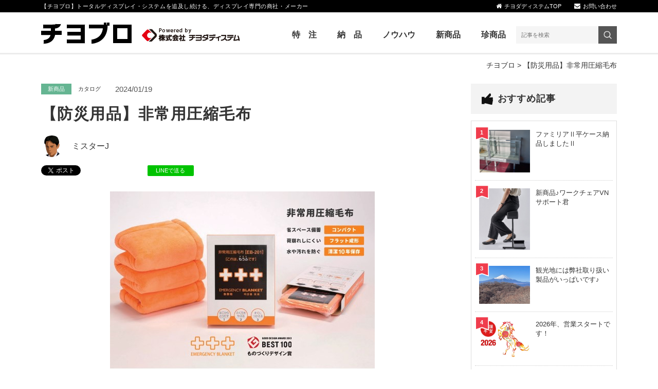

--- FILE ---
content_type: text/html; charset=UTF-8
request_url: https://www.distem.co.jp/blog/2024/01/19/463
body_size: 27349
content:
<!DOCTYPE html>
<html lang="ja">
<head>
<meta charset="UTF-8">
<meta name="viewport" content="width=device-width, initial-scale=1, maximum-scale=1, minimum-scale=1">
<title>【防災用品】非常用圧縮毛布｜【防災用品】非常用圧縮毛布</title>
<meta name="keywords" content="【防災用品】非常用圧縮毛布">
<meta name="description" content="万が一の備えに！ あたたかさ。安心感。省スペースを求める方々に選ばれ続けてます。">
<meta property="og:title" content="【防災用品】非常用圧縮毛布">
<meta property="og:description" content="あたたかさ。安心感。省スペースを求める方々に選ばれ続けてます。カタログはこちらから&gt;&gt;商品の仕様･価格は営業担当までお問い合わせ下さい！">
<meta property="og:url" content="">
<meta property="og:image" content="https://www.distem.co.jp/dcms_media/image/moufu-1.jpg">
<link rel="stylesheet" href="/dcms_media/css/base.css" />
<link rel="stylesheet" href="/dcms_media/css/module.css" />
<link rel="stylesheet" href="/dcms_media/css/blog_common.css" />
<link rel="stylesheet" href="/dcms_media/css/blog_layout.css">
<link rel="stylesheet" href="/dcms_media/css/blog_navi.css">
<link rel="stylesheet" href="/dcms_media/css/sns-style.css">
<link rel="stylesheet" href="/dcms_media/css/jquery.flexslider_blog.css" />
<link rel="stylesheet" href="//maxcdn.bootstrapcdn.com/font-awesome/4.3.0/css/font-awesome.min.css">

<!--script-st-->
<script src="/dcms_media/js/jquery-1.11.1.min.js"></script>
<script src="/dcms_media/js/slidemenu.js"></script>
<script src="/dcms_media/js/scrolltopcontrol_blog.js"></script>
<script src="/dcms_media/js/blog_current.js"></script>
<script src="/dcms_media/js/jquery.matchHeight-min.js"></script> 
<script src="/dcms_media/js/jquery.biggerlink.min.js"></script>
<script src="/dcms_media/js/jquery.flexslider-min.js"></script> 

<script>
var lh = "";
    lh = location.href;
    if (lh.match(/dcmsadm/)){
    } else {
$(document).ready(function(){
    //top mainimage
    $('.flexslider').flexslider({
        animation: "fade",
        slideDirection: "horizontal", 
        slideshow: true,  //自動再生
        slideshowSpeed: 4000,
        animationDuration: 800, 
        directionNav: false,
        controlNav: true
    });

    //matchHeight
    $('.box3_wide').matchHeight();
    $('.txtH').matchHeight();

    $(".top_main article:first-child").attr('id', 'first');

    //biggerlink
    $('.biggerlink').biggerlink();

    //search btn sp accordion
	$(".search_btn_sp").on("click", function() {
                $(this).next().slideToggle();
	        $(this).toggleClass("on");
	});

    //pagetitle locator
    $('.pagename').attr('id','pagetitle04');
$('.loca').attr('id','locator02');

$(window).bind("scroll", function() {
	scrollHeight = $(document).height();
	scrollPosition = $(window).height() + $(window).scrollTop();
	if ( ($(document).height() - ($(this).height() + $(this).scrollTop()) ) < 150) {
    $('#topcontrol').addClass('fixed');
	} else {
    $('#topcontrol').removeClass('fixed');
	}
});

});
}
</script> 
<!--script-end--> 

<script>
$(function(){
   $('.page_top a[href^=#]').click(function() {
      var speed = 400; // ミリ秒
      var href= $(this).attr("href");
      var target = $(href == "#" || href == "" ? 'html' : href);
      var position = target.offset().top;
      $('body,html').animate({scrollTop:position}, speed, 'swing');
      return false;
   });
});
</script>

<!--media category color-->
<style>
.catelist a.knowhow {background-color: #7CBDF2;color: #ffffff;}
.catelist a.delivery {background-color: #FF9A26;color: #ffffff;}
.catelist a.new_product {background-color: #65B592;color: #ffffff;}
.catelist a.custom_order {background-color: #FCA2AD;color: #ffffff;}
.catelist a.chin {background-color: #7CBDF2;color: #ffffff;}
</style>
<script defer src="https://trace.bluemonkey.jp/trace.js"></script>

<!--start Google Analytics -->
<!-- Google Tag Manager -->
<noscript><iframe src="//www.googletagmanager.com/ns.html?id=GTM-5FBD38"
height="0" width="0" style="display:none;visibility:hidden"></iframe></noscript>
<script>(function(w,d,s,l,i){w[l]=w[l]||[];w[l].push({'gtm.start':
new Date().getTime(),event:'gtm.js'});var f=d.getElementsByTagName(s)[0],
j=d.createElement(s),dl=l!='dataLayer'?'&l='+l:'';j.async=true;j.src=
'//www.googletagmanager.com/gtm.js?id='+i+dl;f.parentNode.insertBefore(j,f);
})(window,document,'script','dataLayer','GTM-5FBD38');</script>
<!-- End Google Tag Manager -->

<!-- BowNow Tag -->
<script>
var _bownow_trace_id_ = "UTC_57db3c3255fae";
var hm = document.createElement("script");
hm.src = "https://contents.bownow.jp/js/trace.js";
document.getElementsByTagName("head")[0].appendChild(hm);
</script>
<!-- End BowNow Tag -->


<meta name="google-site-verification" content="qsV57kexVW66gDY9d3stKHg-FP-s8pm7Q43axfXfXHU" /><!--end Google Analytics -->
</head>

<body>
<div id="wrapper" class="blog_detail new_productcatalog">
<!--Facebookタイムラインなど-->
<div id="fb-root"></div>
<script>(function(d, s, id) {
  var js, fjs = d.getElementsByTagName(s)[0];
  if (d.getElementById(id)) return;
  js = d.createElement(s); js.id = id;
  js.src = "//connect.facebook.net/ja_JP/sdk.js#xfbml=1&version=v2.6&appId=122521337887576";
  fjs.parentNode.insertBefore(js, fjs);
}(document, 'script', 'facebook-jssdk'));</script> 
<!--header st--> 
<header>
<div class="header_top">
<div class="inner">
<h1>【チヨブロ】トータルディスプレイ・システムを追及し続ける、ディスプレイ専門の商社・メーカー</h1>
　　　
<div class="h_nav"><a href="/inquiry.html" target="_blank" rel="noopener">お問い合わせ</a></div>
<div class="h_nav home"><a href="/index.html" target="_blank" rel="noopener">チヨダディステムTOP</a></div>
</div>
</div>
<div class="header_bottom clearfix">
<div class="h_logo"><a href="/blog"><img src="/dcms_media/image/common/blog_header_logo.png" alt="チヨブロ" /></a></div>
<div class="search_btn_sp"><img src="/dcms_media/image/common/search_btn_sp.png" alt="" width="74" height="74" /></div>
<div class="h_search"><form action=""><input class="submit_btn" type="submit" value="記事を検索"> <input class="search_txt" name="schKeyword" type="text" placeholder="記事を検索"></form></div>
<div id="gnav_btn01"> </div>
<div id="globalnav"><nav id="globalnav_in">
<ul class="menu">
<li class="blog_gnav01"><a href="/blog/category/custom_order">特　注</a></li>
<li class="blog_gnav02"><a href="/blog/category/delivery">納　品</a></li>
<li class="blog_gnav03"><a href="/blog/category/knowhow">ノウハウ</a></li>
<li class="blog_gnav04"><a href="/blog/category/new_product">新商品</a></li>
<li class="blog_gnav04"><a href="/blog/category/chin">珍商品</a></li>
</ul>
</nav></div>
</div>
</header>
 
<!--header end-->

<!--locator st-->
<div id="locator">
<a href="/blog/">チヨブロ</a>
 &gt; 【防災用品】非常用圧縮毛布</div>
<!--locator end--> 


<!--contents-st-->
<div id="contents" class="clearfix"> 
  <!--contents_left-st-->
  <div id="contents_left"> 
    <!-- ブロック貼り付けエリア -->
    <div id="dcms_layoutPageBlockPasteArea"> 
      <!-- ブロック -->
      <div id="dcms_layoutPageBlock">
        <article id="main"> 




<div class="clearfix m15_pc m15_tablet m10_sp">
          <!--category-st-->
                    <div class="catelist">
                        <a class="new_product" href="https://www.distem.co.jp/blog/category/new_product">新商品</a>
                        <a class="catalog" href="https://www.distem.co.jp/blog/category/catalog">カタログ</a>
                      </div>
                    <!--category-end--> 
                    <!--time st-->
          <time>2024/01/19</time>
          <!--time end--> 
          
</div>


<h2>【防災用品】非常用圧縮毛布</h2>





          <!--Tag-st-->
                    <div class="taglist">
                        <a class="staff10" href="https://www.distem.co.jp/blog/tag/staff10">ミスターJ</a>
                      </div>
                    <!--Tag-end--> 


          <!--Tag-st-->
                    <div class="taglist02">
                        <a href="https://www.distem.co.jp/blog/tag/staff10">ミスターJ</a>
                      </div>
                    <!--Tag-end--> 

          <!--sns_share-st-->
          <ul class="snsbtn clearfix mb15 head">

            <li class="twitter"><a href="https://twitter.com/share" class="twitter-share-button" data-url="">Tweet</a> 
              <script>!function(d,s,id){var js,fjs=d.getElementsByTagName(s)[0],p=/^http:/.test(d.location)?'http':'https';if(!d.getElementById(id)){js=d.createElement(s);js.id=id;js.src=p+'://platform.twitter.com/widgets.js';fjs.parentNode.insertBefore(js,fjs);}}(document, 'script', 'twitter-wjs');</script></li>
            <li class="fb">
              <div class="fb-share-button" data-href="" data-width="120" data-layout="button_count" data-action="like" data-show-faces="false" data-share="false"></div>
            </li>
            <li class="hateb"> <a href="http://b.hatena.ne.jp/entry/" class="hatena-bookmark-button" data-hatena-bookmark-layout="standard-balloon" data-hatena-bookmark-lang="ja" title="このエントリーをはてなブックマークに追加"><img src="https://b.st-hatena.com/images/entry-button/button-only@2x.png" alt="このエントリーをはてなブックマークに追加" width="20" height="20" style="border: none;" /></a><script type="text/javascript" src="https://b.st-hatena.com/js/bookmark_button.js" charset="utf-8" async></script> 
            </li>
            

            <li class="line"><a class="line" href="http://line.me/R/msg/text/?【防災用品】非常用圧縮毛布https://www.distem.co.jp/blog/2024/01/19/463">LINEで送る</a></li>

          </ul>
          <!--sns_share-end--> 
          

          
          <!--cover_image-st-->
          <figure class="cover"><img src="https://www.distem.co.jp/dcms_media/image/moufu-1.jpg" alt="" /></figure>
          <!--cover_image-end--> 
          <!--記事内容-st--> 
          <div style="text-align: center;"><span style="font-size: 14pt;"><span style="font-size: 14pt;"><span style="font-size: 14pt;"><span style="font-size: 14pt;"><span style="font-size: 14pt;"><span style="font-size: 14pt;"><span style="color: #000000;"><span style="font-size: 18pt;"><span style="font-size: 14pt;"><span style="color: #3366ff;"><span style="color: #0000ff; font-size: 18pt;"><span style="color: #000000;">あたたかさ。安心感。<br />省スペースを求める方々に選ばれ続けてます。</span></span></span></span></span></span></span></span></span></span></span></span><span style="font-size: 14pt;"><span style="font-size: 14pt;"><span style="font-size: 14pt;"><span style="font-size: 14pt;"><span style="color: #000000;"><span style="font-size: 18pt;"><span style="font-size: 14pt;"><span style="color: #3366ff;"><span style="color: #0000ff; font-size: 18pt;"><span style="color: #008000;"><span style="text-decoration: underline; color: #000000;"><span style="font-size: 18pt;"><a href="https://www.distem.co.jp/dcms_media/other/branket-02.pdf"><span style="color: #ff6600; text-decoration: underline;"><br />カタログはこちらから&gt;&gt;</span></a><br /><span style="color: #3366ff; text-decoration: underline;">商品の仕様･価格は営業担当までお問い合わせ下さい！</span></span></span><a href="/dcms_media/other/BUS-chirashi.pdf"><span style="color: #000000; font-size: 18pt;"><span style="color: #ff6600;"><br /></span></span></a></span></span></span></span></span></span></span></span></span></span><span style="font-size: 14pt;"><span style="font-size: 14pt;"><span style="color: #000000;"><span style="font-size: 18pt;"><span style="font-size: 14pt;"><span style="color: #3366ff;"><br /></span></span></span></span></span></span></div> 
          <!--記事内容-end--> 
          <!--sns_share-st-->

          
          
          
          <ul id="sns_share">
          <li><a href="https://twitter.com/share?url=&text=【防災用品】非常用圧縮毛布" target="_blank"><span class="icon-twitter"></span><span class="sns-sp-hidden">twitterで</span>ツイート</a></li>
<li><a class="fb btn" href="http://www.facebook.com/share.php?u=https://www.distem.co.jp/blog/2024/01/19/463" return false;" rel="nofollow" target="_blank"><span class="icon-facebook"></span><span class="sns-sp-hidden">facebookで</span>シェア</a></li>




<li class="hateb"> <a href="http://b.hatena.ne.jp/entry/" class="hatena-bookmark-button" data-hatena-bookmark-layout="simple" data-hatena-bookmark-lang="ja" title=""><span class="icon-hatebu"></span>
<span class="sns-sp-hidden">はてな</span>ブックマーク</a><script type="text/javascript" src="https://b.st-hatena.com/js/bookmark_button.js" charset="utf-8" async></script> 
  </li>


<li><a class="line btn" href="http://line.me/R/msg/text/?【防災用品】非常用圧縮毛布https://www.distem.co.jp/blog/2024/01/19/463" target="_blank"><span class="icon-line"></span><span class="sns-sp-hidden">LINEで</span>送る</a></li>





</ul>
                         
          
          
          <!--sns_share-end--> 
        </article>
        <!--前の記事次の記事-st-->
        <ul id="nextprev" class="clearfix">
                    <li class="prev"><a href="https://www.distem.co.jp/blog/2024/01/18/462">&lt; 前の記事</a></li>
                              <li class="next"><a href="https://www.distem.co.jp/blog/2024/01/19/464">次の記事 &gt;</a></li>
                  </ul>
        <!--前の記事次の記事-end--> 
        <!--関連記事-st-->
                <div id="relation">
          <h2 class="title">関連記事</h2>
          
          <div class="clearfix">
          
                    <article class="relationlist txtH biggerlink"> 
            <figure class="post_thumbnail" style="background-image: url(https://www.distem.co.jp/dcms_media/image/m-vnn2.jpg); " >&ensp;</figure>

            <p class="txt"><a href="https://www.distem.co.jp/blog/2026/01/08/824">新商品♪ワークチェアVNサポート君</a></p>
             </article>
                    <article class="relationlist txtH biggerlink"> 
            <figure class="post_thumbnail" style="background-image: url(https://www.distem.co.jp/dcms_media/image/20251226-001.jpg); " >&ensp;</figure>

            <p class="txt"><a href="https://www.distem.co.jp/blog/2025/12/26/821">【新商品】屋外用ハーフドーム</a></p>
             </article>
                    <article class="relationlist txtH biggerlink"> 
            <figure class="post_thumbnail" style="background-image: url(https://www.distem.co.jp/dcms_media/image/mir-735-01.jpg); " >&ensp;</figure>

            <p class="txt"><a href="https://www.distem.co.jp/blog/2025/12/19/817">【新商品】ミラー看板 MIR-735</a></p>
             </article>
                    
          </div>
          
        </div>
                <!--関連記事-end--> 
      </div>
      <!-- // ブロック --> 
    </div>
    <!-- // ブロック貼り付けエリア --> 
  </div>
  <!--contents_left-end--> 
  <!--contents_right-st-->
  <div id="contents_right"> <!--おすすめ記事-st-->
<div class="side">
<div class="title">
<h4 class="recommend">おすすめ記事</h4>
</div>
<ul class="reco">
<li><a href="https://www.distem.co.jp/blog/2026/01/16/825">
  <figure class="reco_thumbnail"><img src="https://www.distem.co.jp/dcms_media/image/FAML90NOUHIN-2.JPG" alt="ファミリアⅡ平ケース納品しましたⅡ" alt="ファミリアⅡ平ケース納品しましたⅡ" /></figure>
  <p class="info">ファミリアⅡ平ケース納品しましたⅡ</p>
  </a> </li>

<li><a href="https://www.distem.co.jp/blog/2026/01/08/824">
  <figure class="reco_thumbnail"><img src="https://www.distem.co.jp/dcms_media/image/m-vnn2.jpg" alt="新商品♪ワークチェアVNサポート君" alt="新商品♪ワークチェアVNサポート君" /></figure>
  <p class="info">新商品♪ワークチェアVNサポート君</p>
  </a> </li>

<li><a href="https://www.distem.co.jp/blog/2026/01/06/823">
  <figure class="reco_thumbnail"><img src="https://www.distem.co.jp/dcms_media/image/26NWYS２.jpg" alt="観光地には弊社取り扱い製品がいっぱいです♪" alt="観光地には弊社取り扱い製品がいっぱいです♪" /></figure>
  <p class="info">観光地には弊社取り扱い製品がいっぱいです♪</p>
  </a> </li>

<li><a href="https://www.distem.co.jp/blog/2026/01/05/819">
  <figure class="reco_thumbnail"><img src="https://www.distem.co.jp/dcms_media/image/2026uma.jpg" alt="2026年、営業スタートです！" alt="2026年、営業スタートです！" /></figure>
  <p class="info">2026年、営業スタートです！</p>
  </a> </li>

<li><a href="https://www.distem.co.jp/blog/2025/12/26/820">
  <figure class="reco_thumbnail"><img src="https://www.distem.co.jp/dcms_media/image/2025-2026ETO.jpg" alt="今年もありがとうございました" alt="今年もありがとうございました" /></figure>
  <p class="info">今年もありがとうございました</p>
  </a> </li>
</ul>
</div>
<!--おすすめ記事-end--> <!--カテゴリ-st-->
<div class="side border">
<div class="title">
<h4 class="staff">チヨブロのスタッフ</h4>
</div>
<ul class="staff_list clearfix">
<li class="staff01"><a href="/blog/tag/staff01">鈴木</a></li>
<li class="staff02"><a href="/blog/tag/staff02">奈良</a></li>
<li class="staff04"><a href="/blog/tag/staff04">松山</a></li>
<li class="staff05"><a href="/blog/tag/staff05">海老原</a></li>
<li class="staff06"><a href="/blog/tag/staff06">飛ヶ谷</a></li>
<li class="staff10"><a href="/blog/tag/staff10">Mr.J</a></li>
<!--
<li class="staff07"><a href="/blog/tag/staff07">スタッフ07</a></li>
<li class="staff08"><a href="/blog/tag/staff08">スタッフ08</a></li>
<li class="staff09"><a href="/blog/tag/staff09">スタッフ09</a></li>
--></ul>
</div>
<!--カテゴリ-end--> <!--タグ-st-->
<div class="side">
<div class="title">
<h4 class="tag">タグ</h4>
</div>
<ul class="cate sweep">
<li><a href="https://www.distem.co.jp/blog/category/new_product">新商品 (400)</a></li>
<li><a href="https://www.distem.co.jp/blog/category/delivery">納品 (147)</a></li>
<li><a href="https://www.distem.co.jp/blog/category/sign_information">サイン・インフォメーション (92)</a></li>
<li><a href="https://www.distem.co.jp/blog/category/bihin">運営備品 (66)</a></li>
<li><a href="https://www.distem.co.jp/blog/category/glasscase">ガラスショーケース (62)</a></li>
<li><a href="https://www.distem.co.jp/blog/category/custom_order">特注 (56)</a></li>
<li><a href="https://www.distem.co.jp/blog/category/catalog">カタログ (51)</a></li>
<li><a href="https://www.distem.co.jp/blog/category/bannerstand">バナースタンド (42)</a></li>
<li><a href="https://www.distem.co.jp/blog/category/outdoor">アウトドア (40)</a></li>
<li><a href="https://www.distem.co.jp/blog/category/tempo">店舗什器 (40)</a></li>
<li><a href="https://www.distem.co.jp/blog/category/knowhow">ノウハウ (35)</a></li>
<li><a href="https://www.distem.co.jp/blog/category/LEDpanel">LEDパネル (32)</a></li>
<li><a href="https://www.distem.co.jp/blog/category/event_backpanel">イベントバックパネル (31)</a></li>
<li><a href="https://www.distem.co.jp/blog/category/hansoku">目立つ販促用品 (31)</a></li>
<li><a href="https://www.distem.co.jp/blog/category/expo">展示会 (24)</a></li>
<li><a href="https://www.distem.co.jp/blog/category/campaign">キャンペーン (23)</a></li>
<li><a href="https://www.distem.co.jp/blog/category/tenjipanel">展示・掲示パネル (22)</a></li>
<li><a href="https://www.distem.co.jp/blog/category/digitalsignage">デジタルサイネージ (17)</a></li>
<li><a href="https://www.distem.co.jp/blog/category/chinretu">陳列什器 (15)</a></li>
<li><a href="https://www.distem.co.jp/blog/category/manufacturer">メーカー紹介 (14)</a></li>
<li><a href="https://www.distem.co.jp/blog/category/bousai">防災用品 (14)</a></li>
<li><a href="https://www.distem.co.jp/blog/category/posterpanel">ポスターパネル (13)</a></li>
<li><a href="https://www.distem.co.jp/blog/category/rollupbanner">ロールアップバナー (12)</a></li>
<li><a href="https://www.distem.co.jp/blog/category/netchu">熱中対策 (12)</a></li>
<li><a href="https://www.distem.co.jp/blog/category/wall_panel">壁面パネル (11)</a></li>
<li><a href="https://www.distem.co.jp/blog/category/chin">珍商品 (9)</a></li>
<li><a href="https://www.distem.co.jp/blog/category/portable_counter">ポータブルカウンター (9)</a></li>
<li><a href="https://www.distem.co.jp/blog/category/beltpartition">ベルトパーテーション (9)</a></li>
<li><a href="https://www.distem.co.jp/blog/category/goto-travel.html">Gotoトラベル (8)</a></li>
<li><a href="https://www.distem.co.jp/blog/category/fittingroom">フィッティングルーム (7)</a></li>
<li><a href="https://www.distem.co.jp/blog/category/gondora">ゴンドラ (7)</a></li>
<li><a href="https://www.distem.co.jp/blog/category/portablestage">ポータブルステージ (7)</a></li>
<li><a href="https://www.distem.co.jp/blog/category/showroom">チヨダショールーム (7)</a></li>
<li><a href="https://www.distem.co.jp/blog/category/office">オフィス用品 (7)</a></li>
<li><a href="https://www.distem.co.jp/blog/category/quadrato">クアドラート (6)</a></li>
<li><a href="https://www.distem.co.jp/blog/category/easysystempanel_tape">イージーシステムパネル (6)</a></li>
<li><a href="https://www.distem.co.jp/blog/category/SDGs">SDGs (6)</a></li>
<li><a href="https://www.distem.co.jp/blog/category/mannequin_case">マネキンケース (5)</a></li>
<li><a href="https://www.distem.co.jp/blog/category/spennare">スペニア (5)</a></li>
<li><a href="https://www.distem.co.jp/blog/category/expand">Expand (5)</a></li>
<li><a href="https://www.distem.co.jp/blog/category/lumiglass">ルミグラス (4)</a></li>
<li><a href="https://www.distem.co.jp/blog/category/exceed">エクシード (4)</a></li>
<li><a href="https://www.distem.co.jp/blog/category/tavolo">ターヴォロ (4)</a></li>
<li><a href="https://www.distem.co.jp/blog/category/tent">テント (4)</a></li>
<li><a href="https://www.distem.co.jp/blog/category/for_smoking">喫煙ブース (4)</a></li>
<li><a href="https://www.distem.co.jp/blog/category/antivirus">感染対策 (4)</a></li>
<li><a href="https://www.distem.co.jp/blog/category/EZpanel">EZパネル (3)</a></li>
<li><a href="https://www.distem.co.jp/blog/category/wally">ウォーリー (3)</a></li>
<li><a href="https://www.distem.co.jp/blog/category/placard">プラカード (3)</a></li>
<li><a href="https://www.distem.co.jp/blog/category/airsign">エアー看板 (3)</a></li>
</ul>
<a href="https://www.distem.co.jp/blog/archives/category/new_product" class="btn"><span><span>カテゴリ全てを表示</span></span></a>
</div>
<!--タグ-end--> <!--アーカイブ年月-st-->
<div class="side">
<div class="title">
<h4 class="archive">アーカイブ</h4>
</div>
<ul class="archive">
<li><a href="https://www.distem.co.jp/blog/2026/01">2026年01月 (4)</a></li>
<li><a href="https://www.distem.co.jp/blog/2025/12">2025年12月 (14)</a></li>
<li><a href="https://www.distem.co.jp/blog/2025/11">2025年11月 (16)</a></li>
<li><a href="https://www.distem.co.jp/blog/2025/10">2025年10月 (8)</a></li>
<li><a href="https://www.distem.co.jp/blog/2025/09">2025年09月 (18)</a></li>
<li><a href="https://www.distem.co.jp/blog/2025/08">2025年08月 (12)</a></li>
<li><a href="https://www.distem.co.jp/blog/2025/07">2025年07月 (25)</a></li>
<li><a href="https://www.distem.co.jp/blog/2025/06">2025年06月 (23)</a></li>
<li><a href="https://www.distem.co.jp/blog/2025/05">2025年05月 (26)</a></li>
<li><a href="https://www.distem.co.jp/blog/2025/04">2025年04月 (10)</a></li>
<li><a href="https://www.distem.co.jp/blog/2025/03">2025年03月 (5)</a></li>
<li><a href="https://www.distem.co.jp/blog/2025/02">2025年02月 (7)</a></li>
</ul>

</div>
<!--アーカイブ年月-end-->
<div class="blog_banner tablet_l"><a href="/index.html" rel="noopener" target="_blank"><img class="" src="/dcms_media/image/blog_banner.jpg" alt="" width="285" height="240" /></a></div>
<!--facebookタイムライン-st-->
<div class="side tablet_l">
<div class="fb_line">
<div class="fb-page" data-href="https://www.facebook.com/facebook" data-tabs="timeline" data-height="240" data-small-header="true" data-adapt-container-width="true" data-hide-cover="false" data-show-facepile="false">
<blockquote class="fb-xfbml-parse-ignore" cite="https://www.facebook.com/facebook"><a href="https://www.facebook.com/facebook">Facebook</a></blockquote>
</div>
</div>
</div>
<!--facebookタイムライン-end-->
 </div>
  <!--contents_right-end--> 
</div>
<!--contents-end--> 
<!--footer-st--> 
<footer>
<div class="footer_top clearfix">
<div class="clearfix">
<div class="footer_logo"><img src="/dcms_media/image/common/blog_footer_logo.png" alt="Powered by 株式会社チヨダディステム" width="283" height="39" /></div>
<ul class="footnav clearfix">
<li>カテゴリ</li>
<li><a href="/blog/category/custom_order">特注</a></li>
<li><a href="/blog/category/delivery">納品</a></li>
<li><a href="/blog/category/knowhow">ノウハウ</a></li>
<li><a href="/blog/category/new_product">新商品</a></li>
</ul>
</div>
<ul class="footnav_b clearfix">
<li><a href="/index.html">総合TOP</a></li>
<li><a href="/strength.html">チヨダディステムについて</a></li>
<li><a href="/company.html">会社情報</a></li>
<li><a href="/contact.html">お問い合わせ</a></li>
<li><a href="/privacy.html">プライバシーポリシー</a></li>
<li><a href="/sitemap.html">サイトマップ</a></li>
</ul>
</div>
<div class="footer_bottom"><small class="copyright">Copyright(C) chiyodadistem Co,Ltd. All rights reserved.</small></div>
</footer>
 
<!--footer-end-->
<form method="get" id="fPageChg">
  <input type="hidden" name="page" value="" id="fPageChg-page" />
<input type="hidden" name="sort" value="" id="fPageChg-sort" />
<input type="hidden" name="schKeyword" value="" id="fPageChg-schKeyword" />
<input type="hidden" name="schKeywordMode" value="" id="fPageChg-schKeywordMode" />
<input type="hidden" name="schCategory" value="" id="fPageChg-schCategory" />
<input type="hidden" name="schCategoryMode" value="" id="fPageChg-schCategoryMode" />
<input type="hidden" name="schTag" value="" id="fPageChg-schTag" />
<input type="hidden" name="schTagMode" value="" id="fPageChg-schTagMode" />
<input type="hidden" name="schYear" value="" id="fPageChg-schYear" />
<input type="hidden" name="schMonth" value="" id="fPageChg-schMonth" />
<input type="hidden" name="schMode" value="" id="fPageChg-schMode" />
<input type="hidden" name="schBowNow" value="" id="fPageChg-schBowNow" />
<input type="hidden" name="schBowNowLogin" value="" id="fPageChg-schBowNowLogin" />
</form>

</div>
<!--wrapper-end--> 
</body>
</html>

--- FILE ---
content_type: text/css
request_url: https://www.distem.co.jp/dcms_media/css/module.css
body_size: 5424
content:
@charset "UTF-8";
/* ===================================================================
CSS information
 file name  :  module.css
 style info :  全ページ共通 パーツ生成用 cssの定義
=================================================================== */
/****************************************************************/
/* button */
/****************************************************************/
/* button /***********************/
.btn a {
  display: inline-block;
  border: 1px solid #e50012;
  color: #e50012;
  text-align: center;
  padding: 8px 5px;
  width: 100%;
  line-height: 1.4;
  background-color: rgba(255, 255, 255, 0.7); }

.btn_half a {
  display: inline-block;
  border: 1px solid #e50012;
  color: #e50012;
  text-align: center;
  padding: 8px;
  width: 100%;
  line-height: 1.4;
  background-color: rgba(255, 255, 255, 0.7);
  width: 50%;
  max-width: 400px; }
  @media only screen and (max-width: 690px) {
    .btn_half a {
      width: 100%; } }

.btn_onethird a {
  display: inline-block;
  border: 1px solid #e50012;
  color: #e50012;
  text-align: center;
  padding: 8px;
  width: 100%;
  line-height: 1.4;
  background-color: rgba(255, 255, 255, 0.7);
  width: 33.33333%;
  max-width: 240px; }
  @media only screen and (max-width: 690px) {
    .btn_onethird a {
      width: 100%; } }

.btn_twothird a {
  display: inline-block;
  border: 1px solid #e50012;
  color: #e50012;
  text-align: center;
  padding: 8px;
  width: 100%;
  line-height: 1.4;
  background-color: rgba(255, 255, 255, 0.7);
  width: 66%;
  max-width: 400px; }
  @media only screen and (max-width: 690px) {
    .btn_twothird a {
      width: 100%; } }

.btn_fs_s a {
  display: inline-block;
  border: 1px solid #e50012;
  color: #e50012;
  text-align: center;
  padding: 8px;
  width: 100%;
  line-height: 1.4;
  background-color: rgba(255, 255, 255, 0.7);
  max-width: 200px;
  padding: 4px;
  font-size: 14px; }

.btn_circle a {
  border-radius: 30px; }

.btn a:before,
.btn_half a:before,
.btn_onethird a:before,
.btn_twothird a:before,
.btn_fs_s a:before {
  font-family: FontAwesome;
  content: "\f105";
  padding-right: 8px;
  font-size: 18px;
  text-decoration: none;
  position: relative;
  display: inline-block; }

.btn.downward a:before,
.btn_half.downward a:before,
.btn_onethird.downward a:before,
.btn_twothird.downward a:before,
.btn_fs_s.downward a:before {
  font-family: FontAwesome;
  content: "\f107";
  padding-right: 8px;
  font-size: 18px;
  text-decoration: none;
  position: relative;
  display: inline-block; }

.btn a:hover,
.btn_half a:hover,
.btn_onethird a:hover,
.btn_twothird a:hover,
.btn_fs_s a:hover {
  text-decoration: none;
  background-color: #c1101e;
  color: #ffffff;
  border: 1px solid #c1101e; }

.btn_bg a {
  text-decoration: none;
  background-color: #e50012;
  color: #ffffff; }

.btn_bg a:hover {
  background-color: #c1101e; }

/* txt lilnk *******************/
.txt_link a {
  color: #e50012; }

.txt_link.arr a:before {
  font-family: FontAwesome;
  content: "\f105";
  padding-right: 8px;
  font-size: 18px;
  text-decoration: none;
  position: relative;
  display: inline-block; }

/****************************************************************/
/* txt position */
/****************************************************************/
.flex-control-paging li a:hover,
.flex-control-paging li a.flex-active {
  background: #e50012; }

/****************************************************************/
/* txt position */
/****************************************************************/
.txt_l {
  text-align: left; }

.txt_r {
  text-align: right; }

.txt_c {
  text-align: center; }

.valign_t {
  vertical-align: top; }

.valign_m {
  vertical-align: middle; }

.valign_b {
  vertical-align: bottom; }

/****************************************************************/
/* float clear clearfix
/****************************************************************/
.clear {
  clear: both; }

.clearfix:after {
  content: "";
  display: table;
  clear: both; }

/****************************************************************/
/* list style */
/****************************************************************/
.list_none li {
  list-style: none;
  line-height: 1.6;
  margin-bottom: 5px; }

.list_disc li {
  list-style-type: disc;
  margin-left: 20px;
  line-height: 1.6;
  margin-bottom: 5px; }

.list_circle li {
  list-style-type: circle;
  margin-left: 20px;
  line-height: 1.6;
  margin-bottom: 5px; }

.list_square li {
  list-style-type: square;
  margin-left: 22px;
  line-height: 1.6;
  margin-bottom: 5px; }

.list_decimal li {
  list-style-type: decimal;
  margin-left: 25px;
  line-height: 1.6;
  margin-bottom: 5px; }

.list_loweralpha li {
  list-style-type: lower-alpha;
  margin-left: 25px;
  line-height: 1.6;
  margin-bottom: 5px; }

.list_upperalpha li {
  list-style-type: upper-alpha;
  margin-left: 25px;
  line-height: 1.6;
  margin-bottom: 5px; }

.list_katakana li {
  list-style-type: katakana;
  margin-left: 30px;
  line-height: 1.6;
  margin-bottom: 5px; }

.list_hiragana li {
  list-style-type: hiragana;
  margin-left: 30px;
  line-height: 1.6;
  margin-bottom: 5px; }

.list_cjk-ideographic li {
  list-style-type: cjk-ideographic;
  margin-left: 30px;
  line-height: 1.6;
  margin-bottom: 5px; }

.list_decimal-leading-zero li {
  list-style-type: decimal-leading-zero;
  margin-left: 30px;
  line-height: 1.6;
  margin-bottom: 5px; }

/****************************************************************/
/* image */
/****************************************************************/
/* border **********/
.pb img {
  border: #ddd solid 1px; }

.pb1 img {
  border: #ddd solid 1px;
  padding: 1px; }

.pb2 img {
  border: #ddd solid 1px;
  padding: 2px; }

/* responsive **********/
.img100 img,
#contents_left img,
.inner img {
  max-width: 100%;
  width: auto;
  height: auto;
  display: block;
  margin-right: auto;
  margin-left: auto; }

 #contents_left .img_inline img{display: inline-block;vertical-align: middle;padding: 0 5px;}
 #contents_left .col2_it .img_inline img{width: 48%;}

body.dcms_editor .img100 img,
body.dcms_editor #contents_left img,
body.dcms_editor .inner img {
  display: inline;
  height: 100%;
  max-height: 100%;
  width: auto; }

body .dcms_login_name img {
  width: 29px !important;
  height: 29px !important;
  display: inline  !important; }

/* form **********/
.imgcircle img {
  border-radius: 50%; }

/****************************************************************/
/* font size */
/****************************************************************/
/* px *****************/
.fs10 {
  font-size: 10px;
  line-height: 1.5; }

.fs11 {
  font-size: 11px;
  line-height: 1.5; }

.fs12 {
  font-size: 12px;
  line-height: 1.5; }

.fs13 {
  font-size: 13px;
  line-height: 1.5; }

.fs14 {
  font-size: 14px;
  line-height: 1.5; }

.fs15 {
  font-size: 15px;
  line-height: 1.5; }

.fs16 {
  font-size: 16px;
  line-height: 1.5; }

.fs17 {
  font-size: 17px;
  line-height: 1.5; }

.fs18 {
  font-size: 18px;
  line-height: 1.5; }

.fs19 {
  font-size: 19px;
  line-height: 1.5; }

.fs20 {
  font-size: 20px;
  line-height: 1.5; }

.fs21 {
  font-size: 21px;
  line-height: 1.5; }

.fs22 {
  font-size: 22px;
  line-height: 1.5; }

.fs23 {
  font-size: 23px;
  line-height: 1.5; }

.fs24 {
  font-size: 24px;
  line-height: 1.5; }

.fs25 {
  font-size: 25px;
  line-height: 1.5; }

.fs26 {
  font-size: 26px;
  line-height: 1.5; }

.fs27 {
  font-size: 27px;
  line-height: 1.5; }

.fs28 {
  font-size: 28px;
  line-height: 1.5; }

.fs29 {
  font-size: 29px;
  line-height: 1.5; }

.fs30 {
  font-size: 30px;
  line-height: 1.5; }

.fs31 {
  font-size: 31px;
  line-height: 1.5; }

.fs32 {
  font-size: 32px;
  line-height: 1.5; }

.fs33 {
  font-size: 33px;
  line-height: 1.5; }

.fs34 {
  font-size: 34px;
  line-height: 1.5; }

.fs35 {
  font-size: 35px;
  line-height: 1.5; }

.fs36 {
  font-size: 36px;
  line-height: 1.5; }

.fs37 {
  font-size: 37px;
  line-height: 1.5; }

.fs38 {
  font-size: 38px;
  line-height: 1.5; }

.fs39 {
  font-size: 39px;
  line-height: 1.5; }

.fs40 {
  font-size: 40px;
  line-height: 1.5; }

.fs10_bold {
  font-size: 10px;
  line-height: 1.5;
  font-weight: bold; }

.fs11_bold {
  font-size: 11px;
  line-height: 1.5;
  font-weight: bold; }

.fs12_bold {
  font-size: 12px;
  line-height: 1.5;
  font-weight: bold; }

.fs13_bold {
  font-size: 13px;
  line-height: 1.5;
  font-weight: bold; }

.fs14_bold {
  font-size: 14px;
  line-height: 1.5;
  font-weight: bold; }

.fs15_bold {
  font-size: 15px;
  line-height: 1.5;
  font-weight: bold; }

.fs16_bold {
  font-size: 16px;
  line-height: 1.5;
  font-weight: bold; }

.fs17_bold {
  font-size: 17px;
  line-height: 1.5;
  font-weight: bold; }

.fs18_bold {
  font-size: 18px;
  line-height: 1.5;
  font-weight: bold; }

.fs19_bold {
  font-size: 19px;
  line-height: 1.5;
  font-weight: bold; }

.fs20_bold {
  font-size: 20px;
  line-height: 1.5;
  font-weight: bold; }

.fs21_bold {
  font-size: 21px;
  line-height: 1.5;
  font-weight: bold; }

.fs22_bold {
  font-size: 22px;
  line-height: 1.5;
  font-weight: bold; }

.fs23_bold {
  font-size: 23px;
  line-height: 1.5;
  font-weight: bold; }

.fs24_bold {
  font-size: 24px;
  line-height: 1.5;
  font-weight: bold; }

.fs25_bold {
  font-size: 25px;
  line-height: 1.5;
  font-weight: bold; }

.fs26_bold {
  font-size: 26px;
  line-height: 1.5;
  font-weight: bold; }

.fs27_bold {
  font-size: 27px;
  line-height: 1.5;
  font-weight: bold; }

.fs28_bold {
  font-size: 28px;
  line-height: 1.5;
  font-weight: bold; }

.fs29_bold {
  font-size: 29px;
  line-height: 1.5;
  font-weight: bold; }

.fs30_bold {
  font-size: 30px;
  line-height: 1.5;
  font-weight: bold; }

.fs31_bold {
  font-size: 31px;
  line-height: 1.5;
  font-weight: bold; }

.fs32_bold {
  font-size: 32px;
  line-height: 1.5;
  font-weight: bold; }

.fs33_bold {
  font-size: 33px;
  line-height: 1.5;
  font-weight: bold; }

.fs34_bold {
  font-size: 34px;
  line-height: 1.5;
  font-weight: bold; }

.fs35_bold {
  font-size: 35px;
  line-height: 1.5;
  font-weight: bold; }

.fs36_bold {
  font-size: 36px;
  line-height: 1.5;
  font-weight: bold; }

.fs37_bold {
  font-size: 37px;
  line-height: 1.5;
  font-weight: bold; }

.fs38_bold {
  font-size: 38px;
  line-height: 1.5;
  font-weight: bold; }

.fs39_bold {
  font-size: 39px;
  line-height: 1.5;
  font-weight: bold; }

.fs40_bold {
  font-size: 40px;
  line-height: 1.5;
  font-weight: bold; }

/* rem **********************/
.fs10_r {
  font-size: 1rem;
  line-height: 1.5; }

.fs11_r {
  font-size: 1.1rem;
  line-height: 1.5; }

.fs12_r {
  font-size: 1.2rem;
  line-height: 1.5; }

.fs13_r {
  font-size: 1.3rem;
  line-height: 1.5; }

.fs14_r {
  font-size: 1.4rem;
  line-height: 1.5; }

.fs15_r {
  font-size: 1.5rem;
  line-height: 1.5; }

.fs16_r {
  font-size: 1.6rem;
  line-height: 1.5; }

.fs17_r {
  font-size: 1.7rem;
  line-height: 1.5; }

.fs18_r {
  font-size: 1.8rem;
  line-height: 1.5; }

.fs19_r {
  font-size: 1.9rem;
  line-height: 1.5; }

.fs20_r {
  font-size: 2rem;
  line-height: 1.5; }

.fs21_r {
  font-size: 2.1rem;
  line-height: 1.5; }

.fs22_r {
  font-size: 2.2rem;
  line-height: 1.5; }

.fs23_r {
  font-size: 2.3rem;
  line-height: 1.5; }

.fs24_r {
  font-size: 2.4rem;
  line-height: 1.5; }

.fs25_r {
  font-size: 2.5rem;
  line-height: 1.5; }

.fs26_r {
  font-size: 2.6rem;
  line-height: 1.5; }

.fs27_r {
  font-size: 2.7rem;
  line-height: 1.5; }

.fs28_r {
  font-size: 2.8rem;
  line-height: 1.5; }

.fs29_r {
  font-size: 2.9rem;
  line-height: 1.5; }

.fs30_r {
  font-size: 3rem;
  line-height: 1.5; }

.fs31_r {
  font-size: 3.1rem;
  line-height: 1.5; }

.fs32_r {
  font-size: 3.2rem;
  line-height: 1.5; }

.fs33_r {
  font-size: 3.3rem;
  line-height: 1.5; }

.fs34_r {
  font-size: 3.4rem;
  line-height: 1.5; }

.fs35_r {
  font-size: 3.5rem;
  line-height: 1.5; }

.fs36_r {
  font-size: 3.6rem;
  line-height: 1.5; }

.fs37_r {
  font-size: 3.7rem;
  line-height: 1.5; }

.fs38_r {
  font-size: 3.8rem;
  line-height: 1.5; }

.fs39_r {
  font-size: 3.9rem;
  line-height: 1.5; }

.fs40_r {
  font-size: 4rem;
  line-height: 1.5; }

.fs10_bold_r {
  font-size: 1rem;
  line-height: 1.5;
  font-weight: bold; }

.fs11_bold_r {
  font-size: 1.1rem;
  line-height: 1.5;
  font-weight: bold; }

.fs12_bold_r {
  font-size: 1.2rem;
  line-height: 1.5;
  font-weight: bold; }

.fs13_bold_r {
  font-size: 1.3rem;
  line-height: 1.5;
  font-weight: bold; }

.fs14_bold_r {
  font-size: 1.4rem;
  line-height: 1.5;
  font-weight: bold; }

.fs15_bold_r {
  font-size: 1.5rem;
  line-height: 1.5;
  font-weight: bold; }

.fs16_bold_r {
  font-size: 1.6rem;
  line-height: 1.5;
  font-weight: bold; }

.fs17_bold_r {
  font-size: 1.7rem;
  line-height: 1.5;
  font-weight: bold; }

.fs18_bold_r {
  font-size: 1.8rem;
  line-height: 1.5;
  font-weight: bold; }

.fs19_bold_r {
  font-size: 1.9rem;
  line-height: 1.5;
  font-weight: bold; }

.fs20_bold_r {
  font-size: 2rem;
  line-height: 1.5;
  font-weight: bold; }

.fs21_bold_r {
  font-size: 2.1rem;
  line-height: 1.5;
  font-weight: bold; }

.fs22_bold_r {
  font-size: 2.2rem;
  line-height: 1.5;
  font-weight: bold; }

.fs23_bold_r {
  font-size: 2.3rem;
  line-height: 1.5;
  font-weight: bold; }

.fs24_bold_r {
  font-size: 2.4rem;
  line-height: 1.5;
  font-weight: bold; }

.fs25_bold_r {
  font-size: 2.5rem;
  line-height: 1.5;
  font-weight: bold; }

.fs26_bold_r {
  font-size: 2.6rem;
  line-height: 1.5;
  font-weight: bold; }

.fs27_bold_r {
  font-size: 2.7rem;
  line-height: 1.5;
  font-weight: bold; }

.fs28_bold_r {
  font-size: 2.8rem;
  line-height: 1.5;
  font-weight: bold; }

.fs29_bold_r {
  font-size: 2.9rem;
  line-height: 1.5;
  font-weight: bold; }

.fs30_bold_r {
  font-size: 3rem;
  line-height: 1.5;
  font-weight: bold; }

.fs31_bold_r {
  font-size: 3.1rem;
  line-height: 1.5;
  font-weight: bold; }

.fs32_bold_r {
  font-size: 3.2rem;
  line-height: 1.5;
  font-weight: bold; }

.fs33_bold_r {
  font-size: 3.3rem;
  line-height: 1.5;
  font-weight: bold; }

.fs34_bold_r {
  font-size: 3.4rem;
  line-height: 1.5;
  font-weight: bold; }

.fs35_bold_r {
  font-size: 3.5rem;
  line-height: 1.5;
  font-weight: bold; }

.fs36_bold_r {
  font-size: 3.6rem;
  line-height: 1.5;
  font-weight: bold; }

.fs37_bold_r {
  font-size: 3.7rem;
  line-height: 1.5;
  font-weight: bold; }

.fs38_bold_r {
  font-size: 3.8rem;
  line-height: 1.5;
  font-weight: bold; }

.fs39_bold_r {
  font-size: 3.9rem;
  line-height: 1.5;
  font-weight: bold; }

.fs40_bold_r {
  font-size: 4rem;
  line-height: 1.5;
  font-weight: bold; }

/* % **********************/
.fs50 {
  font-size: 50%;
  line-height: 1.5; }

.fs60 {
  font-size: 60%;
  line-height: 1.5; }

.fs70 {
  font-size: 70%;
  line-height: 1.5; }

.fs80 {
  font-size: 80%;
  line-height: 1.5; }

.fs90 {
  font-size: 90%;
  line-height: 1.5; }

.fs110 {
  font-size: 110%;
  line-height: 1.5; }

.fs120 {
  font-size: 120%;
  line-height: 1.5; }

.fs130 {
  font-size: 130%;
  line-height: 1.5; }

.fs140 {
  font-size: 140%;
  line-height: 1.5; }

.fs150 {
  font-size: 150%;
  line-height: 1.5; }

.fs160 {
  font-size: 160%;
  line-height: 1.5; }

.fs170 {
  font-size: 170%;
  line-height: 1.5; }

.fs180 {
  font-size: 180%;
  line-height: 1.5; }

.fs190 {
  font-size: 190%;
  line-height: 1.5; }

.fs200 {
  font-size: 200%;
  line-height: 1.5; }

.fs210 {
  font-size: 210%;
  line-height: 1.5; }

.fs220 {
  font-size: 220%;
  line-height: 1.5; }

.fs230 {
  font-size: 230%;
  line-height: 1.5; }

.fs240 {
  font-size: 240%;
  line-height: 1.5; }

.fs250 {
  font-size: 250%;
  line-height: 1.5; }

.fs260 {
  font-size: 260%;
  line-height: 1.5; }

.fs270 {
  font-size: 270%;
  line-height: 1.5; }

.fs280 {
  font-size: 280%;
  line-height: 1.5; }

.fs290 {
  font-size: 290%;
  line-height: 1.5; }

.fs300 {
  font-size: 300%;
  line-height: 1.5; }

.fs50_bold {
  font-size: 50%;
  line-height: 1.5;
  font-weight: bold; }

.fs60_bold {
  font-size: 60%;
  line-height: 1.5;
  font-weight: bold; }

.fs70_bold {
  font-size: 70%;
  line-height: 1.5;
  font-weight: bold; }

.fs80_bold {
  font-size: 80%;
  line-height: 1.5;
  font-weight: bold; }

.fs90_bold {
  font-size: 90%;
  line-height: 1.5;
  font-weight: bold; }

.fs110_bold {
  font-size: 110%;
  line-height: 1.5;
  font-weight: bold; }

.fs120_bold {
  font-size: 120%;
  line-height: 1.5;
  font-weight: bold; }

.fs130_bold {
  font-size: 130%;
  line-height: 1.5;
  font-weight: bold; }

.fs140_bold {
  font-size: 140%;
  line-height: 1.5;
  font-weight: bold; }

.fs150_bold {
  font-size: 150%;
  line-height: 1.5;
  font-weight: bold; }

.fs160_bold {
  font-size: 160%;
  line-height: 1.5;
  font-weight: bold; }

.fs170_bold {
  font-size: 170%;
  line-height: 1.5;
  font-weight: bold; }

.fs180_bold {
  font-size: 180%;
  line-height: 1.5;
  font-weight: bold; }

.fs190_bold {
  font-size: 190%;
  line-height: 1.5;
  font-weight: bold; }

.fs200_bold {
  font-size: 200%;
  line-height: 1.5;
  font-weight: bold; }

.fs210_bold {
  font-size: 210%;
  line-height: 1.5;
  font-weight: bold; }

.fs220_bold {
  font-size: 220%;
  line-height: 1.5;
  font-weight: bold; }

.fs230_bold {
  font-size: 230%;
  line-height: 1.5;
  font-weight: bold; }

.fs240_bold {
  font-size: 240%;
  line-height: 1.5;
  font-weight: bold; }

.fs250_bold {
  font-size: 250%;
  line-height: 1.5;
  font-weight: bold; }

.fs260_bold {
  font-size: 260%;
  line-height: 1.5;
  font-weight: bold; }

.fs270_bold {
  font-size: 270%;
  line-height: 1.5;
  font-weight: bold; }

.fs280_bold {
  font-size: 280%;
  line-height: 1.5;
  font-weight: bold; }

.fs290_bold {
  font-size: 290%;
  line-height: 1.5;
  font-weight: bold; }

.fs300_bold {
  font-size: 300%;
  line-height: 1.5;
  font-weight: bold; }

/*-----------------------------------------------------------------*/
/* weight 太さ */
/*-----------------------------------------------------------------*/
.fs_bold {
  font-weight: bold; }

/*-----------------------------------------------------------------*/
/* weight 太さ */
/*-----------------------------------------------------------------*/
.mt5 {
  margin-top: 5px; }

.mt10 {
  margin-top: 10px; }

.mt15 {
  margin-top: 15px; }

.mt20 {
  margin-top: 20px; }

.mt25 {
  margin-top: 25px; }

.mt30 {
  margin-top: 30px; }

.mt35 {
  margin-top: 35px; }

.mt40 {
  margin-top: 40px; }

.mt45 {
  margin-top: 45px; }

.mt50 {
  margin-top: 50px; }

.mt55 {
  margin-top: 55px; }

.mt60 {
  margin-top: 60px; }

.mt65 {
  margin-top: 65px; }

.mt70 {
  margin-top: 70px; }

.mt75 {
  margin-top: 75px; }

.mt80 {
  margin-top: 80px; }

.mt85 {
  margin-top: 85px; }

.mt90 {
  margin-top: 90px; }

.mt95 {
  margin-top: 95px; }

.mt100 {
  margin-top: 100px; }

.mt105 {
  margin-top: 105px; }

.mt110 {
  margin-top: 110px; }

.mt115 {
  margin-top: 115px; }

.mt120 {
  margin-top: 120px; }

.mt125 {
  margin-top: 125px; }

.mt130 {
  margin-top: 130px; }

.mt135 {
  margin-top: 135px; }

.mt140 {
  margin-top: 140px; }

.mt145 {
  margin-top: 145px; }

.mt150 {
  margin-top: 150px; }

.mt155 {
  margin-top: 155px; }

.mt160 {
  margin-top: 160px; }

.mt165 {
  margin-top: 165px; }

.mt170 {
  margin-top: 170px; }

.mt175 {
  margin-top: 175px; }

.mt180 {
  margin-top: 180px; }

.mt185 {
  margin-top: 185px; }

.mt190 {
  margin-top: 190px; }

.mt195 {
  margin-top: 195px; }

.mt200 {
  margin-top: 200px; }

/* margin bottom **********************/
.m5 {
  margin-bottom: 5px; }

.m10 {
  margin-bottom: 10px; }

.m15 {
  margin-bottom: 15px; }

.m20 {
  margin-bottom: 20px; }

.m25 {
  margin-bottom: 25px; }

.m30 {
  margin-bottom: 30px; }

.m35 {
  margin-bottom: 35px; }

.m40 {
  margin-bottom: 40px; }

.m45 {
  margin-bottom: 45px; }

.m50 {
  margin-bottom: 50px; }

.m55 {
  margin-bottom: 55px; }

.m60 {
  margin-bottom: 60px; }

.m65 {
  margin-bottom: 65px; }

.m70 {
  margin-bottom: 70px; }

.m75 {
  margin-bottom: 75px; }

.m80 {
  margin-bottom: 80px; }

.m85 {
  margin-bottom: 85px; }

.m90 {
  margin-bottom: 90px; }

.m95 {
  margin-bottom: 95px; }

.m100 {
  margin-bottom: 100px; }

.m105 {
  margin-bottom: 105px; }

.m110 {
  margin-bottom: 110px; }

.m115 {
  margin-bottom: 115px; }

.m120 {
  margin-bottom: 120px; }

.m125 {
  margin-bottom: 125px; }

.m130 {
  margin-bottom: 130px; }

.m135 {
  margin-bottom: 135px; }

.m140 {
  margin-bottom: 140px; }

.m145 {
  margin-bottom: 145px; }

.m150 {
  margin-bottom: 150px; }

.m155 {
  margin-bottom: 155px; }

.m160 {
  margin-bottom: 160px; }

.m165 {
  margin-bottom: 165px; }

.m170 {
  margin-bottom: 170px; }

.m175 {
  margin-bottom: 175px; }

.m180 {
  margin-bottom: 180px; }

.m185 {
  margin-bottom: 185px; }

.m190 {
  margin-bottom: 190px; }

.m195 {
  margin-bottom: 195px; }

.m200 {
  margin-bottom: 200px; }

/* margin left **********************/
.ml1 {
  margin-left: 1%; }

.ml2 {
  margin-left: 2%; }

.ml3 {
  margin-left: 3%; }

.ml4 {
  margin-left: 4%; }

.ml5 {
  margin-left: 5%; }

.ml6 {
  margin-left: 6%; }

.ml7 {
  margin-left: 7%; }

.ml8 {
  margin-left: 8%; }

.ml9 {
  margin-left: 9%; }

.ml10 {
  margin-left: 10%; }

.ml11 {
  margin-left: 11%; }

.ml12 {
  margin-left: 12%; }

.ml13 {
  margin-left: 13%; }

.ml14 {
  margin-left: 14%; }

.ml15 {
  margin-left: 15%; }

.ml16 {
  margin-left: 16%; }

.ml17 {
  margin-left: 17%; }

.ml18 {
  margin-left: 18%; }

.ml19 {
  margin-left: 19%; }

.ml20 {
  margin-left: 20%; }

.ml21 {
  margin-left: 21%; }

.ml22 {
  margin-left: 22%; }

.ml23 {
  margin-left: 23%; }

.ml24 {
  margin-left: 24%; }

.ml25 {
  margin-left: 25%; }

.ml26 {
  margin-left: 26%; }

.ml27 {
  margin-left: 27%; }

.ml28 {
  margin-left: 28%; }

.ml29 {
  margin-left: 29%; }

.ml30 {
  margin-left: 30%; }

.ml31 {
  margin-left: 31%; }

.ml32 {
  margin-left: 32%; }

.ml33 {
  margin-left: 33%; }

.ml34 {
  margin-left: 34%; }

.ml35 {
  margin-left: 35%; }

.ml36 {
  margin-left: 36%; }

.ml37 {
  margin-left: 37%; }

.ml38 {
  margin-left: 38%; }

.ml39 {
  margin-left: 39%; }

.ml40 {
  margin-left: 40%; }

.ml41 {
  margin-left: 41%; }

.ml42 {
  margin-left: 42%; }

.ml43 {
  margin-left: 43%; }

.ml44 {
  margin-left: 44%; }

.ml45 {
  margin-left: 45%; }

.ml46 {
  margin-left: 46%; }

.ml47 {
  margin-left: 47%; }

.ml48 {
  margin-left: 48%; }

.ml49 {
  margin-left: 49%; }

.ml50 {
  margin-left: 50%; }

/* margin right **********************/
.mr1 {
  margin-right: 1%; }

.mr2 {
  margin-right: 2%; }

.mr3 {
  margin-right: 3%; }

.mr4 {
  margin-right: 4%; }

.mr5 {
  margin-right: 5%; }

.mr6 {
  margin-right: 6%; }

.mr7 {
  margin-right: 7%; }

.mr8 {
  margin-right: 8%; }

.mr9 {
  margin-right: 9%; }

.mr10 {
  margin-right: 10%; }

.mr11 {
  margin-right: 11%; }

.mr12 {
  margin-right: 12%; }

.mr13 {
  margin-right: 13%; }

.mr14 {
  margin-right: 14%; }

.mr15 {
  margin-right: 15; }

.mr16 {
  margin-right: 16%; }

.mr17 {
  margin-right: 17%; }

.mr18 {
  margin-right: 18%; }

.mr19 {
  margin-right: 19%; }

.mr20 {
  margin-right: 20%; }

.mr21 {
  margin-right: 21%; }

.mr22 {
  margin-right: 22%; }

.mr23 {
  margin-right: 23%; }

.mr24 {
  margin-right: 24%; }

.mr25 {
  margin-right: 25%; }

.mr26 {
  margin-right: 26%; }

.mr27 {
  margin-right: 27%; }

.mr28 {
  margin-right: 28%; }

.mr29 {
  margin-right: 29%; }

.mr30 {
  margin-right: 30%; }

.mr31 {
  margin-right: 31%; }

.mr32 {
  margin-right: 32%; }

.mr33 {
  margin-right: 33%; }

.mr34 {
  margin-right: 34%; }

.mr35 {
  margin-right: 35%; }

.mr36 {
  margin-right: 36%; }

.mr37 {
  margin-right: 37%; }

.mr38 {
  margin-right: 38%; }

.mr39 {
  margin-right: 39%; }

.mr40 {
  margin-right: 40%; }

.mr41 {
  margin-right: 41%; }

.mr42 {
  margin-right: 42%; }

.mr43 {
  margin-right: 43%; }

.mr44 {
  margin-right: 44%; }

.mr45 {
  margin-right: 45%; }

.mr46 {
  margin-right: 46%; }

.mr47 {
  margin-right: 47%; }

.mr48 {
  margin-right: 48%; }

.mr49 {
  margin-right: 49%; }

.mr50 {
  margin-right: 50%; }

/* margin top only pc **********************/
.mt5_pc {
  margin-top: 5px; }

.mt10_pc {
  margin-top: 10px; }

.mt15_pc {
  margin-top: 15px; }

.mt20_pc {
  margin-top: 20px; }

.mt25_pc {
  margin-top: 25px; }

.mt30_pc {
  margin-top: 30px; }

.mt35_pc {
  margin-top: 35px; }

.mt40_pc {
  margin-top: 40px; }

.mt45_pc {
  margin-top: 45px; }

.mt50_pc {
  margin-top: 50px; }

.mt55_pc {
  margin-top: 55px; }

.mt60_pc {
  margin-top: 60px; }

.mt65_pc {
  margin-top: 65px; }

.mt70_pc {
  margin-top: 70px; }

.mt75_pc {
  margin-top: 75px; }

.mt80_pc {
  margin-top: 80px; }

.mt85_pc {
  margin-top: 85px; }

.mt90_pc {
  margin-top: 90px; }

.mt95_pc {
  margin-top: 95px; }

.mt100_pc {
  margin-top: 100px; }

.mt105_pc {
  margin-top: 105px; }

.mt110_pc {
  margin-top: 110px; }

.mt115_pc {
  margin-top: 115px; }

.mt120_pc {
  margin-top: 120px; }

.mt125_pc {
  margin-top: 125px; }

.mt130_pc {
  margin-top: 130px; }

.mt135_pc {
  margin-top: 135px; }

.mt140_pc {
  margin-top: 140px; }

.mt145_pc {
  margin-top: 145px; }

.mt150_pc {
  margin-top: 150px; }

.mt155_pc {
  margin-top: 155px; }

.mt160_pc {
  margin-top: 160px; }

.mt165_pc {
  margin-top: 165px; }

.mt170_pc {
  margin-top: 170px; }

.mt175_pc {
  margin-top: 175px; }

.mt180_pc {
  margin-top: 180px; }

.mt185_pc {
  margin-top: 185px; }

.mt190_pc {
  margin-top: 190px; }

.mt195_pc {
  margin-top: 195px; }

.mt200_pc {
  margin-top: 200px; }

@media only screen and (max-width: 979px) {
  .mt5_pc, .mt10_pc, .mt15_pc, .mt20_pc, .mt25_pc, .mt30_pc, .mt35_pc, .mt40_pc, .mt45_pc, .mt50_pc, .mt55_pc,
  .mt60_pc, .mt65_pc, .mt70_pc, .mt75_pc, .mt80_pc, .mt85_pc, .mt90_pc, .mt95_pc, .mt100_pc, .mt105_pc,
  .mt110_pc, .mt115_pc, .mt120_pc, .mt125_pc, .mt130_pc, .mt135_pc, .mt140_pc, .mt145_pc, .mt150_pc, .mt155_pc,
  .mt160_pc, .mt165_pc, .mt170_pc, .mt175_pc, .mt180_pc, .mt185_pc, .mt190_pc, .mt190_pc, .mt195_pc, .mt200_pc {
    margin-top: 0; } }

/* margin bottom only pc **********************/
.m5_pc {
  margin-bottom: 5px; }

.m10_pc {
  margin-bottom: 10px; }

.m15_pc {
  margin-bottom: 15px; }

.m20_pc {
  margin-bottom: 20px; }

.m25_pc {
  margin-bottom: 25px; }

.m30_pc {
  margin-bottom: 30px; }

.m35_pc {
  margin-bottom: 35px; }

.m40_pc {
  margin-bottom: 40px; }

.m45_pc {
  margin-bottom: 45px; }

.m50_pc {
  margin-bottom: 50px; }

.m55_pc {
  margin-bottom: 55px; }

.m60_pc {
  margin-bottom: 60px; }

.m65_pc {
  margin-bottom: 65px; }

.m70_pc {
  margin-bottom: 70px; }

.m75_pc {
  margin-bottom: 75px; }

.m80_pc {
  margin-bottom: 80px; }

.m85_pc {
  margin-bottom: 85px; }

.m90_pc {
  margin-bottom: 90px; }

.m95_pc {
  margin-bottom: 95px; }

.m100_pc {
  margin-bottom: 100px; }

.m105_pc {
  margin-bottom: 105px; }

.m110_pc {
  margin-bottom: 110px; }

.m115_pc {
  margin-bottom: 115px; }

.m120_pc {
  margin-bottom: 120px; }

.m125_pc {
  margin-bottom: 125px; }

.m130_pc {
  margin-bottom: 130px; }

.m135_pc {
  margin-bottom: 135px; }

.m140_pc {
  margin-bottom: 140px; }

.m145_pc {
  margin-bottom: 145px; }

.m150_pc {
  margin-bottom: 150px; }

.m155_pc {
  margin-bottom: 155px; }

.m160_pc {
  margin-bottom: 160px; }

.m165_pc {
  margin-bottom: 165px; }

.m170_pc {
  margin-bottom: 170px; }

.m175_pc {
  margin-bottom: 175px; }

.m180_pc {
  margin-bottom: 180px; }

.m185_pc {
  margin-bottom: 185px; }

.m190_pc {
  margin-bottom: 190px; }

.m195_pc {
  margin-bottom: 195px; }

.m200_pc {
  margin-bottom: 200px; }

@media only screen and (max-width: 979px) {
  .m5_pc, .m10_pc, .m15_pc, .m20_pc, .m25_pc, .m30_pc, .m35_pc, .m40_pc, .m45_pc, .m50_pc, .m55_pc,
  .m60_pc, .m65_pc, .m70_pc, .m75_pc, .m80_pc, .m85_pc, .m80_pc, .m95_pc, .m100_pc.m105_pc,
  .m110_pc, .m115_pc, .m120_pc, .m125_pc, .m130_pc, .m135_pc, .m140_pc, .m145_pc, .m150_pc, .m155_pc,
  .m160_pc, .m165_pc, .m170_pc, .m175_pc, .m180_pc, .m185_pc, .m190_pc, .m195_pc, .m200_pc {
    margin-bottom: 0; } }

@media only screen and (max-width: 979px) {
  /* margin top only tablet **********************/
  .mt5_tablet {
    margin-top: 5px; }
  .mt10_tablet {
    margin-top: 10px; }
  .mt15_tablet {
    margin-top: 15px; }
  .mt20_tablet {
    margin-top: 20px; }
  .mt25_tablet {
    margin-top: 25px; }
  .mt30_tablet {
    margin-top: 30px; }
  .mt35_tablet {
    margin-top: 35px; }
  .mt40_tablet {
    margin-top: 40px; }
  .mt45_tablet {
    margin-top: 45px; }
  .mt50_tablet {
    margin-top: 50px; }
  .mt55_tablet {
    margin-top: 55px; }
  .mt60_tablet {
    margin-top: 60px; }
  .mt65_tablet {
    margin-top: 65px; }
  .mt70_tablet {
    margin-top: 70px; }
  .mt75_tablet {
    margin-top: 75px; }
  .mt80_tablet {
    margin-top: 80px; }
  .mt85_tablet {
    margin-top: 85px; }
  .mt90_tablet {
    margin-top: 90px; }
  .mt95_tablet {
    margin-top: 95px; }
  .mt100_tablet {
    margin-top: 100px; }
  /* margin bottom only tablet **********************/
  .m5_tablet {
    margin-bottom: 5px; }
  .m10_tablet {
    margin-bottom: 10px; }
  .m15_tablet {
    margin-bottom: 15px; }
  .m20_tablet {
    margin-bottom: 20px; }
  .m25_tablet {
    margin-bottom: 25px; }
  .m30_tablet {
    margin-bottom: 30px; }
  .m35_tablet {
    margin-bottom: 35px; }
  .m40_tablet {
    margin-bottom: 40px; }
  .m45_tablet {
    margin-bottom: 45px; }
  .m50_tablet {
    margin-bottom: 50px; }
  .m55_tablet {
    margin-bottom: 55px; }
  .m60_tablet {
    margin-bottom: 60px; }
  .m65_tablet {
    margin-bottom: 65px; }
  .m70_tablet {
    margin-bottom: 70px; }
  .m75_tablet {
    margin-bottom: 75px; }
  .m80_tablet {
    margin-bottom: 80px; }
  .m85_tablet {
    margin-bottom: 85px; }
  .m90_tablet {
    margin-bottom: 90px; }
  .m95_tablet {
    margin-bottom: 95px; }
  .m100_tablet {margin-bottom: 100px;}
  .m150_tablet {margin-bottom: 150px;}
  .m170_tablet {margin-bottom: 170px;}
  .m190_tablet {margin-bottom: 190px;}
  .m210_tablet {margin-bottom: 210px;}
  .m230_tablet {margin-bottom: 230px;}
  .m250_tablet {margin-bottom: 250px;}
  .m270_tablet {margin-bottom: 270px;}
}

@media only screen and (max-width: 690px) {
  /* margin top only tablet **********************/
  .mt5_tablet {
    margin-top: 0; }
  .mt10_tablet {
    margin-top: 0; }
  .mt15_tablet {
    margin-top: 0; }
  .mt20_tablet {
    margin-top: 0; }
  .mt25_tablet {
    margin-top: 0; }
  .mt30_tablet {
    margin-top: 0; }
  .mt35_tablet {
    margin-top: 0; }
  .mt40_tablet {
    margin-top: 0; }
  .mt45_tablet {
    margin-top: 0; }
  .mt50_tablet {
    margin-top: 0; }
  .mt55_tablet {
    margin-top: 0; }
  .mt60_tablet {
    margin-top: 0; }
  .mt65_tablet {
    margin-top: 0; }
  .mt70_tablet {
    margin-top: 0; }
  .mt75_tablet {
    margin-top: 0; }
  .mt80_tablet {
    margin-top: 0; }
  .mt85_tablet {
    margin-top: 0; }
  .mt90_tablet {
    margin-top: 0; }
  .mt95_tablet {
    margin-top: 0; }
  .mt100_tablet {
    margin-top: 0; }
  /* margin bottom only tablet **********************/
  .m5_tablet {
    margin-bottom: 0; }
  .m10_tablet {
    margin-bottom: 0; }
  .m15_tablet {
    margin-bottom: 0; }
  .m20_tablet {
    margin-bottom: 0; }
  .m25_tablet {
    margin-bottom: 0; }
  .m30_tablet {
    margin-bottom: 0; }
  .m35_tablet {
    margin-bottom: 0; }
  .m40_tablet {
    margin-bottom: 0; }
  .m45_tablet {
    margin-bottom: 0; }
  .m50_tablet {
    margin-bottom: 0; }
  .m55_tablet {
    margin-bottom: 0; }
  .m60_tablet {
    margin-bottom: 0; }
  .m65_tablet {
    margin-bottom: 0; }
  .m70_tablet {
    margin-bottom: 0; }
  .m75_tablet {
    margin-bottom: 0; }
  .m80_tablet {
    margin-bottom: 0; }
  .m85_tablet {
    margin-bottom: 0; }
  .m90_tablet {
    margin-bottom: 0; }
  .m95_tablet {
    margin-bottom: 0; }
  .m100_tablet,.m150_tablet,.m170_tablet,.m190_tablet,
  .m210_tablet,.m230_tablet,.m250_tablet,.m270_tablet { margin-bottom: 0; }
  }

@media only screen and (max-width: 690px) {
  /* margin top only smartphone **********************/
  .mt5_sp {
    margin-top: 5px; }
  .mt10_sp {
    margin-top: 10px; }
  .mt15_sp {
    margin-top: 15px; }
  .mt20_sp {
    margin-top: 20px; }
  .mt25_sp {
    margin-top: 25px; }
  .mt30_sp {
    margin-top: 30px; }
  .mt35_sp {
    margin-top: 35px; }
  .mt40_sp {
    margin-top: 40px; }
  .mt45_sp {
    margin-top: 45px; }
  .mt50_sp {
    margin-top: 50px; }
  .mt55_sp {
    margin-top: 55px; }
  .mt60_sp {
    margin-top: 60px; }
  .mt65_sp {
    margin-top: 65px; }
  .mt70_sp {
    margin-top: 70px; }
  .mt75_sp {
    margin-top: 75px; }
  .mt80_sp {
    margin-top: 80px; }
  .mt85_sp {
    margin-top: 85px; }
  .mt90_sp {
    margin-top: 90px; }
  .mt95_sp {
    margin-top: 95px; }
  .mt100_sp {
    margin-top: 100px; }
  /* margin bottom only tablet **********************/
  .m5_sp {
    margin-bottom: 5px; }
  .m10_sp {
    margin-bottom: 10px; }
  .m15_sp {
    margin-bottom: 15px; }
  .m20_sp {
    margin-bottom: 20px; }
  .m25_sp {
    margin-bottom: 25px; }
  .m30_sp {
    margin-bottom: 30px; }
  .m35_sp {
    margin-bottom: 35px; }
  .m40_sp {
    margin-bottom: 40px; }
  .m45_sp {
    margin-bottom: 45px; }
  .m50_sp {
    margin-bottom: 50px; }
  .m55_sp {
    margin-bottom: 55px; }
  .m60_sp {
    margin-bottom: 60px; }
  .m65_sp {
    margin-bottom: 65px; }
  .m70_sp {
    margin-bottom: 70px; }
  .m75_sp {
    margin-bottom: 75px; }
  .m80_sp {
    margin-bottom: 80px; }
  .m85_sp {
    margin-bottom: 85px; }
  .m90_sp {
    margin-bottom: 90px; }
  .m95_sp {
    margin-bottom: 95px; }
  .m100_sp { margin-bottom: 100px; }
  .m150_sp { margin-bottom: 150px; }
  .m180_sp { margin-bottom: 180px; }
  .m200_sp { margin-bottom: 200px; }
  .m220_sp { margin-bottom: 220px; }
  .m240_sp { margin-bottom: 240px; }
  .m260_sp { margin-bottom: 260px; }
  .m280_sp { margin-bottom: 280px; }
  .m300_sp { margin-bottom: 300px; }
  .m320_sp { margin-bottom: 320px; }
  .m340_sp { margin-bottom: 340px; }
}

/****************************************************************/
/* padding */
/****************************************************************/
.pr1 {
  padding-right: 1%; }

.pr2 {
  padding-right: 2%; }

.pr3 {
  padding-right: 3%; }

.pr4 {
  padding-right: 4%; }

.pr5 {
  padding-right: 5%; }

.pr6 {
  padding-right: 6%; }

.pr7 {
  padding-right: 7%; }

.pr8 {
  padding-right: 8%; }

.pr9 {
  padding-right: 9%; }

.pr10 {
  padding-right: 10%; }

.pr11 {
  padding-right: 11%; }

.pr12 {
  padding-right: 12%; }

.pr13 {
  padding-right: 13%; }

.pr14 {
  padding-right: 14%; }

.pr15 {
  padding-right: 15%; }

.pr16 {
  padding-right: 16%; }

.pr17 {
  padding-right: 17%; }

.pr18 {
  padding-right: 18%; }

.pr19 {
  padding-right: 19%; }

.pr20 {
  padding-right: 20%; }

.pr21 {
  padding-right: 21%; }

.pr22 {
  padding-right: 22%; }

.pr23 {
  padding-right: 23%; }

.pr24 {
  padding-right: 24%; }

.pr25 {
  padding-right: 25%; }

/* padding right **********************/
.pl1 {
  padding-left: 1%; }

.pl2 {
  padding-left: 2%; }

.pl3 {
  padding-left: 3%; }

.pl4 {
  padding-left: 4%; }

.pl5 {
  padding-left: 5%; }

.pl6 {
  padding-left: 6%; }

.pl7 {
  padding-left: 7%; }

.pl8 {
  padding-left: 8%; }

.pl9 {
  padding-left: 9%; }

.pl10 {
  padding-left: 10%; }

.pl11 {
  padding-left: 11%; }

.pl12 {
  padding-left: 12%; }

.pl13 {
  padding-left: 13%; }

.pl14 {
  padding-left: 14%; }

.pl15 {
  padding-left: 15%; }

.pl16 {
  padding-left: 16%; }

.pl17 {
  padding-left: 17%; }

.pl18 {
  padding-left: 18%; }

.pl19 {
  padding-left: 19%; }

.pl20 {
  padding-left: 20%; }

.pl21 {
  padding-left: 21%; }

.pl22 {
  padding-left: 22%; }

.pl23 {
  padding-left: 23%; }

.pl24 {
  padding-left: 24%; }

.pl25 {
  padding-left: 25%; }

/* padding top **********************/
.pt5 {
  padding-top: 5px; }

.pt10 {
  padding-top: 10px; }

.pt15 {
  padding-top: 15px; }

.pt20 {
  padding-top: 20px; }

.pt25 {
  padding-top: 25px; }

.pt30 {
  padding-top: 30px; }

.pt35 {
  padding-top: 35px; }

.pt40 {
  padding-top: 40px; }

.pt45 {
  padding-top: 45px; }

.pt50 {
  padding-top: 50px; }

.pt55 {
  padding-top: 55px; }

.pt60 {
  padding-top: 60px; }

.pt65 {
  padding-top: 65px; }

.pt70 {
  padding-top: 70px; }

.pt75 {
  padding-top: 75px; }

.pt80 {
  padding-top: 80px; }

.pt85 {
  padding-top: 85px; }

.pt90 {
  padding-top: 90px; }

.pt95 {
  padding-top: 95px; }

.pt100 {
  padding-top: 100px; }

.pt105 {
  padding-top: 105px; }

.pt110 {
  padding-top: 110px; }

.pt115 {
  padding-top: 115px; }

.pt120 {
  padding-top: 120px; }

.pt125 {
  padding-top: 125px; }

.pt130 {
  padding-top: 130px; }

.pt135 {
  padding-top: 135px; }

.pt140 {
  padding-top: 140px; }

.pt145 {
  padding-top: 145px; }

.pt150 {
  padding-top: 150px; }

/* padding bottom **********************/
.pb5 {
  padding-bottom: 5px; }

.pb10 {
  padding-bottom: 10px; }

.pb15 {
  padding-bottom: 15px; }

.pb20 {
  padding-bottom: 20px; }

.pb25 {
  padding-bottom: 25px; }

.pb30 {
  padding-bottom: 30px; }

.pb35 {
  padding-bottom: 35px; }

.pb40 {
  padding-bottom: 40px; }

.pb45 {
  padding-bottom: 45px; }

.pb50 {
  padding-bottom: 50px; }

.pb55 {
  padding-bottom: 55px; }

.pb60 {
  padding-bottom: 60px; }

.pb65 {
  padding-bottom: 65px; }

.pb70 {
  padding-bottom: 70px; }

.pb75 {
  padding-bottom: 75px; }

.pb80 {
  padding-bottom: 80px; }

.pb85 {
  padding-bottom: 85px; }

.pb90 {
  padding-bottom: 90px; }

.pb95 {
  padding-bottom: 95px; }

.pb100 {
  padding-bottom: 100px; }

.pb105 {
  padding-bottom: 105px; }

.pb110 {
  padding-bottom: 110px; }

.pb115 {
  padding-bottom: 115px; }

.pb120 {
  padding-bottom: 120px; }

.pb125 {
  padding-bottom: 125px; }

.pb130 {
  padding-bottom: 130px; }

.pb135 {
  padding-bottom: 135px; }

.pb140 {
  padding-bottom: 140px; }

.pb145 {
  padding-bottom: 145px; }

.pb150 {
  padding-bottom: 150px; }

/************************************************/
/* slide */
/************************************************/
.slide .slick-slide {
  margin: 0 10px;
  line-height: 1.4; }





.list_material_bg li {
    background: rgba(0, 0, 0, 0) url("../image/common/icon_circle.png") no-repeat scroll 0 6px / 8px auto;
    line-height: 1.6;
    list-style: outside none none;
    margin-bottom: 12px;
    padding-left: 1.2em;
}

--- FILE ---
content_type: text/css
request_url: https://www.distem.co.jp/dcms_media/css/blog_common.css
body_size: 2069
content:
/* header */
/********************************************/
header {
  width:100%;
  border-bottom:3px solid #ECECEC;
}
.blog_top header {
  border-bottom:none;
}
.header_top {
  background:#000000;
}
.header_top .inner:after {
  content: "";
  display: table;
  clear: both;
}
.header_top h1 {
  font-size: 11px;
  font-weight: normal;
  float: left;
  line-height: 24px;
  color:#fff;
}
.header_top .h_nav {
  float: right;
  line-height: 1;
}
.header_top .h_nav a {
  font-size: 11px;
  height: 24px;
  display: table-cell;
  vertical-align: middle;
  color:#fff;
}
.header_top .h_nav a::before {
  font-family: FontAwesome;
  content: "\f0e0";
  padding-right: 8px;
  font-size: 18px;
  text-decoration: none;
  position: relative;
  display: inline-block;
  font-size: 12px;
  padding-right: 5px;
}
.header_top .h_nav.home a::before {
  font-family: FontAwesome;
  content: "\f015";
  padding-right: 8px;
  font-size: 18px;
  text-decoration: none;
  position: relative;
  display: inline-block;
  font-size: 12px;
  padding-right: 5px;
}
.header_top .h_nav + .h_nav {
  margin-right: 25px;
}
.header_bottom {
  padding: 20px 1.5% 15px;
  transition: .3s;
  width: 100%;
  margin-right: auto;
  margin-left: auto;
  max-width: calc(1120px + 3%);
}
.header_bottom::after {
  content: "";
  display: table;
  clear: both;
}
.h_logo {
  float: left;
  width:387px;
  height:auto;  
}
.h_logo img {
  display:block;
  width: 100%;
  heihgt:auto;
}
.header_bottom .h_search {
  float: right;
  margin-top:7px;
}
.h_search input {
  border: medium none;
  border-radius: 0;
  display: block;
  height: 34px;
  padding: 0 5%;
}
.h_search input.search_txt {
  float: right;
  width: 160px;
  background-color: #f5f5f5;
  color: #777777;
  font-size: 11px;
}
.h_search input.submit_btn {
  background: #555555 url("../image/common/icon_search.png") no-repeat scroll center center/16px auto;
  border: medium none;
  cursor: pointer;
  float: right;
  padding: 0;
  text-indent: -9999px;
  width: 36px;
}

.search_btn_sp {
  display:none;
}

@media only screen and (min-width:691px) and (max-width:1024px) {
  .header_top h1 {
  float:none; 
  }
  .header_bottom {
    width:96%;
  margin-left:auto;
  margin-right:auto;
  }
}

@media only screen and (max-width: 690px) {
  .header_top {
    display: none;
  }
  .header_bottom {
    padding: 10px 0;
  max-width:100%;
  }
  .h_logo {
    width:250px;
  max-width:66%;
  margin-left:10px;
  padding-top:10px;
  margin-bottom:18px;
  }
  .header_bottom .h_search {
  position: static;
  display:none;
  float:none;
  clear:both;
  width: 100%;
  }
  
   .h_search input.search_txt {
    width: calc(100% - 70px);
    
   }
  .h_search input.submit_btn {
    margin-right: 20px;
  }
  .search_btn_sp {
  display:block;
  position:absolute;
  width:35px;
  height:35px;
  right:60px;
  top:14px;
  }
 .search_btn_sp img {
  width:35px;
  height:auto;
 }
 
  
}

/* globalnav */
/*------------------------------------------------------------------------------*/
#globalnav {
  float:right;
  margin-top:7px;
}
#globalnav #globalnav_in ul {
  display: table;
  table-layout: fixed;
}
#globalnav #globalnav_in ul li {
  display: table-cell;
  position: relative;
  padding:0 20px;
}
#globalnav #globalnav_in ul li a {
  display: block;
  font-size: 16px;
  text-align: center;
  line-height:34px;
  border-bottom:3px solid #fff;
  transition:all 0.4s;
  font-weight:bold;
}
#globalnav #globalnav_in ul li a:hover {
  border-bottom:3px solid #E50012; 
  text-decoration: none;
}
#globalnav #globalnav_in ul li.main_current a {
   border-bottom:3px solid #E50012; 
   color:#E50012;
}

@media only screen and (min-width:691px) and (max-width:1024px) {
  #globalnav {
  float:left;
  width:100%;
  margin-top:20px;
  }
  #globalnav #globalnav_in ul {
  width:100%; 
  }
}

@media only screen and (max-width: 690px) {
  #globalnav {
    z-index: 1000;
    margin: 0;
    display: block;
    width: 100%;
  float:none;
    padding-top: 0;
  }
  #globalnav #globalnav_in {
    width: 100%;
    height: auto;
    overflow: hidden;
    background-color: #ffffff;
    position: absolute;
    left: 0;
    z-index: 1000;
  top:64px;
  }
  #globalnav #globalnav_in ul {
    display: none;
    background-color: #ffffff;
    border-top: 2px solid #f5f5f5;
    margin: 0;
  }
  #globalnav #globalnav_in ul li {
    display: block;
    border-bottom: 1px solid #f5f5f5;
    width: 100%;
    padding: 0;
  }
  #globalnav #globalnav_in ul li:before {
    display: none;
  }
  #globalnav #globalnav_in ul li:last-child {
    border-bottom: 1px solid #f5f5f5;
  }
  #globalnav #globalnav_in ul li:last-child:after {
    display: none;
  }
  #globalnav #globalnav_in ul li a {
    padding: 12px 5%;
    position: relative;
  border-bottom:none;
  }
  #globalnav #globalnav_in ul li a::after {
    position: absolute;
    top: 50%;
    right: 5%;
    display: block;
    content: '';
    width: 8px;
    height: 8px;
    margin-top: -4px;
    border-top: 1px solid #333333;
    border-right: 1px solid #333333;
    -webkit-transform: rotate(45deg);
    -ms-transform: rotate(45deg);
    transform: rotate(45deg);
  }  
  #globalnav #globalnav_in ul li a:hover {
    border-bottom:none; 
    text-decoration: none;
  }
  #globalnav #globalnav_in ul li.main_current a {
    border-bottom:none;  
  }
}

#gnav_btn01 {
  width: 40px;
  height: 40px;
  background: url(../image/common/gnav_btn.png) no-repeat center center;
  background-size: 40px 40px;
  float: none;
  right: 12px;
  position:absolute;
  top:12px;
}

@media only screen and (min-width: 691px) {
  #gnav_btn01 {
    display: none;
  }
}

.custom_order #globalnav #globalnav_in ul li.blog_gnav01 a, 
.delivery #globalnav #globalnav_in ul li.blog_gnav02 a, 
.knowhow #globalnav #globalnav_in ul li.blog_gnav03 a,
.new_product #globalnav #globalnav_in ul li.blog_gnav04 a {
  border-bottom:3px solid #E50012; 
  text-decoration: none;
  color:#E50012;
}

@media only screen and (max-width: 690px) {
.custom_order #globalnav #globalnav_in ul li.blog_gnav01 a, 
.delivery #globalnav #globalnav_in ul li.blog_gnav02 a, 
.knowhow #globalnav #globalnav_in ul li.blog_gnav03 a,
.new_product #globalnav #globalnav_in ul li.blog_gnav04 a {
  border-bottom:none; 

}
}



/* footer */
/*------------------------------------------------------------------------------*/
footer {
  background:#333333;
  padding-top:30px;
  position:relative;
  margin-top:200px;
}
.footer_top {
  width: 100%;
    max-width: calc(1120px + 3%);
    padding: 0 1.5%;
    margin-right: auto;
    margin-left: auto;
}
.footer_logo {
  width:283px;
  float:left;
}
.footer_logo img {
  width:100%;
  height:auto;
}
.footnav {
  color:#fff;
  float:right;
  padding-top:20px;
  margin-bottom:70px;
}
.footnav li {
  list-style-type:none;
  font-size:18px;
  float:left;
  font-weight:bold;
  line-height:1;
}
.footnav li:first-child {
  padding:0 30px;
  border-left:1px solid #999999;
  border-right:1px solid #999999; 
}
.footnav li:nth-child(n+2) {
  margin-left:60px;
}
.footnav li a {
  color:#fff;
  position:relative;
}
.footnav li a::before {
  position: absolute;
  top: 50%;
  left: -17px;
  display: block;
  content: '';
  width: 6px;
  height: 6px;
  margin-top: -3px;
  border-top: 2px solid #fff;
  border-right: 2px solid #fff;
  -webkit-transform: rotate(45deg);
  -o-transform: rotate(45deg);
  -moz-transform: rotate(45deg);
  transform: rotate(45deg);
}
.footnav_b {
  padding-bottom:20px;
  display:table;
  margin-left:auto;
  margin-right:auto;
}
.footnav_b li {
  line-height:1;
  float:left;
  margin-left:15px;
  padding-left:15px;
  border-left:1px solid #fff;
}
.footnav_b li:first-child {
  margin-left:0;
  padding-left:0;
  border-left:none;
}
.footnav_b li a{
  color:#fff;
  font-size:14px;
}
.footer_bottom {
  background:#E0262B;
  text-align:center;
  padding:8px;
}
.footer_bottom .copyright {
  color:#fff;
}

@media only screen and (max-width: 1024px) {
.footer_top {
  width:100%;
  margin-bottom:10px;
}
.footer_logo {
  float:none;
  margin-left:auto;
  margin-right:auto;
  margin-bottom:10px;
}
.footnav {
  float:none;
  padding-top:20px;
  display:table;
  margin-left:auto;
  margin-right:auto;
}
.footnav_b {
  width:600px;
  padding-bottom:5px;
}
.footnav_b li {
  margin-bottom:15px;
  width:33.33%;
  margin-left:0;
  padding-left:0;
  text-align:center;
}
.footnav_b li:nth-child(4) {
  clear:both;
  border-left:none;
}
}

@media only screen and (max-width: 690px) {
footer {
  margin-top:50px;
}
.footer_top {
  max-width:100%;
  width:100%;
  padding:0;
  margin-bottom:0;
}
.footer_logo {
  width:160px;
  margin-bottom:0;
}
.footnav {
  width:100%;
  margin-bottom:20px;
}
.footnav li:first-child {
  padding:15px 0;
  border-left:none;
  border-right:none;
  lwidth:100%;
  float:none;
  text-align:center;
  border-top:1px solid #fff;
  border-bottom:1px solid #fff;
}
.footnav li:nth-child(n+2) {
  width:50%;
  float:left;
  text-align:center;
  border-bottom:1px solid #fff;
  margin-left:0;
  padding:15px 0;
}
.footnav li:nth-child(even) {
  border-right:1px solid #fff;
}
.footnav li a::before {
  content:none;
}
.footnav_b {
  width:100%;
}
.footnav_b li {
  float:none;
  width:100%;
  border-left:none;
}
.footer_bottom .copyright {
  font-size:3vw;
}
}

/* pagetop */
/****************************************************************/
#topcontrol {
  z-index: 150;
  margin-bottom: 0;
  transition:all 0.2s;
}
#topcontrol.fixed {
  margin-bottom: 210px;
}
a.pagetop {
  width: 116px;
  height: 166px;
  background: url(../image/common/blog_pagetop.png) no-repeat 0 0;
  background-size: 116px 166px;
  display: block;
  z-index: 50;
}

@media only screen and (max-width: 1024px) {
#topcontrol.fixed {
  margin-bottom: 305px;
}
}

@media only screen and (max-width: 690px) {
#topcontrol {
  display:none;
}
}



--- FILE ---
content_type: text/css
request_url: https://www.distem.co.jp/dcms_media/css/blog_layout.css
body_size: 3244
content:
/* contents width */
/****************************************************************/
.inner {
  width: 100%;
  padding: 0 1.5%;
  margin-right: auto;
  margin-left: auto;
  max-width: calc(1120px + 3%); 
}
  @media only screen and (max-width: 690px) {
    .inner {
      padding: 0 3%; 
	} 
  }

#contents {
  width: 100%;
  padding: 0 1.5%;
  margin-right: auto;
  margin-left: auto;
  max-width: calc(1120px + 3%); 
}

#locator {
  width: 100%;
   padding: 0 1.5%;
  margin-right: auto;
  margin-left: auto;
  max-width: calc(1120px + 3%); 
  text-align:right;
  margin-top:10px;
}


.blog_sub #contents,
.blog_detail #contents {
	margin-top:25px;
}

  @media only screen and (max-width: 690px) {
    #contents {
      padding: 0 3%; } 
	#locator {
	  text-align:left;
	}
  }

#contents_left {
  float: left;
  width: 70%; }

#contents_right {
  float: right;
  width: 25.4%; 
}

@media only screen and (max-width: 1024px) {
  #contents {
    width: 96%;
    margin-bottom: 40px; 
  }
  #contents_left {
    float: none;
    width: 100%; 
  }
  #contents_right {
    float: none;
    width: 100%;
    margin-top: 40px; 
  } 
}

@media only screen and (max-width: 690px) {
  #contents {
    width: 94%;
	padding-left:0;
	padding-right:0;
    margin-bottom: 30px; 
  }
}

/* top ************************************/
#top_mainimage {
  margin-bottom: 100px;
  position: relative; 
}
.flexslider .slides > li {
  width: 100%;
  height: 519px;
  overflow: hidden;
  background-repeat: no-repeat;
  background-position: center top;
  position: relative; 
}
.mainimage01 {
  background-image: url(../image/blog_mainimage01_bg.jpg); 
}
.mainimage02 {
  background-image: url(../image/blog_mainimage02_bg.jpg); 
}
.mainimage03 {
  background-image: url(../image/blog_mainimage03_bg.jpg); 
}
.flexslider .slides > li img {
  display: none; 
}

@media only screen and (max-width: 1024px) {
.flexslider .slides > li {
    height: auto; 
}
.mainimage01, .mainimage02, .mainimage03 {
    background-image: none; 
}
.flexslider .slides > li img {
    display: block;
    width: 100%;
    height: auto; 
}
}

@media only screen and (max-width: 690px) {
#top_mainimage {
    margin-bottom: 60px;
}
}

.blogtitile02 {
	background:#F3F3F3;
	padding:17px 20px;
	margin-bottom:35px;
}
.blogtitile02 h2 {
	border-left:5px solid #E50012;
	line-height:1.4;
	padding-left:15px;
	font-size:18px;
}
.snsbtn {
	display:table;
}
.snsbtn li {
	list-style-type:none;
	 float: left;
	 margin-right:5px;
	 font-size:0;
	 margin-bottom:5px;
}

.fb_iframe_widget span {
	vertical-align:top !important;
}

.snsbtn .line a {
  background: #00c300 none repeat scroll 0 0;
  color: #ffffff;
  display: block;
  font-size: 11px;
  text-align: center;
  width:90px;
  line-height:21px;
  border-radius:2px;
}

article .info .text {
	font-size:13px;
	margin-bottom:10px;
}

@media only screen and (max-width: 690px) {
.snsbtn {
	displqay:block;
}
.snsbtn li {
	display:inline-table;
	float:none;
	vertical-align:top;
}
}

.catelist {
	margin-top:4px;
}
#main .catelist {
	display:table;
	float:left;
	margin-top:0;
	margin-right:15px;
}

.catelist a {
	font-size:11px;
	padding:3px 13px;
	line-height:1.4;
	display:inline-block;
}
.btn_latest {
	width:70%;
	margin-left:auto;
	margin-right:auto;
	display:block;
	margin-top:45px;
}
.btn_latest a {
	display:block;
	width:100%;
	color:#E50012;
	border:1px solid #E50012;
	border-radius:10px;
	padding:15px;
	font-size:22px;
	font-weight:bold;
	text-align:center;
	position:relative;
	transition:all 0.3s;
}
.btn_latest a:hover {
	background:#E50012;
	color:#fff;
	text-decoration:none;
}
.btn_latest a::before {
        content: "";
        width: 10px;
        height: 10px;
        border-style: solid;
        border-width: 2px 2px 0 0;
        border-color: #E50012;
        -webkit-transform: rotate(45deg);
        -ms-transform: rotate(45deg);
        transform: rotate(45deg);
        position: absolute;
        top: 50%;
        left: 23%;
        margin-top: -5px;
		transition:all 0.3s;
}
.btn_latest a:hover::before {
        border-color: #fff;
}

@media only screen and (max-width: 1024px) {
	.btn_latest a::before {
	        left: 20%;
	}
}

@media only screen and (max-width: 690px) {
	.btn_latest {
		width:85%;
		margin-top:25px;
	}
	.btn_latest a {
		font-size:18px;
	}
	.btn_latest a::before {
	        left: 6%;
	}
}

.latest .taglist a,
.multi .taglist a,
#main .taglist a  {
	display:none;
}
.latest .taglist,
.multi .taglist {
	position:absolute;
	left:0;
	bottom:0;
}

@media only screen and (max-width: 690px) {
	.latest .taglist,
	.multi .taglist	 {
		position:inherit;
		margin-top:15px;
	}
}

.latest .taglist a[href*="staff"],
.multi .taglist a[href*="staff"],
#main .taglist a[href*="staff"] {
	display:block;
	background:none;
	color:#333333;
	font-size:16px;
	margin-left:60px;
	line-height:42px;
	position:relative;
	padding:0;
}

#main .taglist02 a[href*="staff"] {
	display:none;
}

.latest .taglist a::before,
.multi .taglist a::before,
#main .taglist a::before {
	content:"";
	width:42px;
	height:42px;
	position:absolute;
	background:url(../image/staff01_img.jpg) no-repeat 0 0;
	background-size:42px auto;
	border-radius:21px;
	overflow:hidden;
	left:-60px;
	top:0;
}
.latest .taglist a.staff02::before,
.multi .taglist a.staff02::before,
#main .taglist a.staff02::before {
	background:url(../image/staff02_img.jpg) no-repeat 0 0;
	background-size:42px auto;
}
.latest .taglist a.staff03::before,
.multi .taglist a.staff03::before,
#main .taglist a.staff03::before {
	background:url(../image/staff03_img.jpg) no-repeat 0 0;
	background-size:42px auto;
}
.latest .taglist a.staff04::before,
.multi .taglist a.staff04::before,
#main .taglist a.staff04::before {
	background:url(../image/staff04_img.jpg) no-repeat 0 0;
	background-size:42px auto;
}
.latest .taglist a.staff05::before,
.multi .taglist a.staff05::before,
#main .taglist a.staff05::before {
	background:url(../image/staff05_img.jpg) no-repeat 0 0;
	background-size:42px auto;
}
.latest .taglist a.staff06::before,
.multi .taglist a.staff06::before,
#main .taglist a.staff06::before {
	background:url(../image/staff06_img.jpg) no-repeat 0 0;
	background-size:42px auto;
}
.latest .taglist a.staff07::before,
.multi .taglist a.staff07::before,
#main .taglist a.staff07::before {
	background:url(../image/staff07_img.jpg) no-repeat 0 0;
	background-size:42px auto;
}
.latest .taglist a.staff08::before,
.multi .taglist a.staff08::before,
#main .taglist a.staff08::before {
	background:url(../image/staff08_img.jpg) no-repeat 0 0;
	background-size:42px auto;
}
.latest .taglist a.staff09::before,
.multi .taglist a.staff09::before,
#main .taglist a.staff09::before {
	background:url(../image/staff09_img.jpg) no-repeat 0 0;
	background-size:42px auto;
}
.latest .taglist a.staff10::before,
.multi .taglist a.staff10::before,
#main .taglist a.staff10::before {
	background:url(../image/staff10_img.jpg) no-repeat 0 0;
	background-size:42px auto;
}

/* common ************************************/
time {
  display: block;
  color: #555; 
}

#main time {
	font-size:15px;
	line-height:1.4;
}

@media only screen and (max-width: 690px) {
  time {
    font-size: 12px; 
  } 
}

/* article list **********************************/
article {
  margin-bottom: 30px;
  padding-bottom: 30px;
  border-bottom: 1px solid #dddddd;
  position:relative;
}
article .post_thumbnail {
   float: left;
   width: 33%; 
   position:relative;
}
.latest article .post_thumbnail::before {
	content:"\004e\0045\0057";
	width:54px;
	height:43px;
	position:absolute;
	background:url(../image/common/icon_new_bg.png) no-repeat 0 0 ;
	text-align:center;
	top:-8px;
	right:-8px;
	color:#fff;
	font-size:13px;
	font-weight:bold;
	font-family:Helvetica, sans-serif;
	padding-top:8px;
	letter-spacing:0.1em;
	z-index:10;
}

@media only screen and (max-width: 690px) {
    article {
		padding-bottom:20px;
	}
	article .post_thumbnail {
        width: 35.5%;
		margin-right:4%;
	} 
	.latest article .post_thumbnail::before {
		font-size:11px;
		width:38px;
		height:30px;
		background-size:38px auto;
		padding-top:5px;
		top:-12px;
	}
}

article .post_thumbnail img {
    width: auto;
    max-width: 100%;
    height: auto; 
}
article::after {
    content: "";
    display: table;
    clear: both; 
}
article .info {
    float: right;
    width: 62.5%; 
  	position:relative;
	padding-bottom:60px;
}
	
@media only screen and (max-width: 690px) {
    article .info {
        width: 100%;
		float:none;
		padding-bottom:0;
	} 
}		

article .info .title {
    font-size: 18px;
    line-height: 1.5;
    margin: 8px 0 15px; 
}
	    
@media only screen and (max-width: 690px) {
    article .info .title {
        margin: 0 0 12px;
        font-size: 15px;
        line-height: 1.4; 
	} 
}

article .info time {
      line-height: 42px;
      position: absolute;
	  right:0;
	  bottom:0;
	  font-size:18px;
	  font-family:Helvetica, sans-serif;
}

@media only screen and (max-width: 690px) {
    article .info time {
		font-size:15px;
		line-height:1;
	}
}

/* SNS **********************************/
.sns_share.foot {
  padding-top: 20px;
  border-top: 1px dotted #dddddd;
  margin-top: 35px; 
}
.sns_share li {
  float: left;
  list-style: none;
  margin-bottom: 5px;
  margin-right: 10px;
  width: 90px;
  line-height: 22px; 
}
.sns_share .line a {
  background: #00c300 none repeat scroll 0 0;
  color: #ffffff;
  display: block;
  font-size: 11px;
  text-align: center; 
}

@media only screen and (max-width: 690px) {
  article .info .sns_share {
    display: none; 
  } 
}

/* main detail **********************************/
.cover {
  text-align: content;
  margin: 25px auto 40px; 
}
.cover img {
    max-width: 100%;
    height: auto;
    width: auto;
    display: block;
    margin: auto; 
}
#main {
  line-height: 2;
  font-size: 17px; 
}

@media only screen and (max-width: 690px) {
    #main {
      padding: 0;
      border: none; 
	  font-size: 14px; 
	} 
}
  
#main h1 {
    font-size: 30px;
    line-height: 1.5;
    margin: 10px 0 20px; 
}

@media only screen and (max-width: 690px) {
    #main h1 {
        font-size: 24px;
        margin-bottom: 15px; 
	} 
}

#main .taglist {
    margin: 5px 0 16px;
	margin-right:40px;
	width:auto;
	display:inline-block; 
}
#main .taglist02 {
    margin: 5px 0 16px;
	width:auto;
	display:inline-block; 
}
#main .taglist02 a {
	background:#f7f8f9;
	padding:10px;
}
#main h2 {
    font-size: 30px;
    line-height: 1.5;
    margin-bottom: 15px;

}

@media only screen and (max-width: 690px) {
    #main .taglist02 {
		display:block;
	}
	#main h2 {
      font-size: 24px; 
	} 
}

#main h3 {
    font-size: 29px;
    line-height: 1.5;
	padding-bottom:22px;
    margin-bottom: 20px;
    border-bottom: 2px solid #D9D9D9; 
}

@media only screen and (max-width: 690px) {
    #main h3 {
        font-size: 21px;
		padding-bottom:15px;
    	margin-bottom: 20px;
	} 
}

#main h4 {
    font-size: 25px;
    line-height: 1.5;
	padding-bottom:12px;
    margin-bottom: 20px; 
    border-bottom: 2px solid #D9D9D9; 
	position:relative;
}
#main h4::before {
	content:"";
	width:45px;
	height:2px;
	position:absolute;
	bottom:-2px;
	left:0;
	background:#F28089;
	
}

@media only screen and (max-width: 690px) {
    #main h4 {
        font-size: 19px; 
	} 
}

#main h5 {
    font-size: 23px;
    line-height: 1.5;
    margin-bottom: 20px; 
	border-left:2px solid #F28089;
	padding-left:18px;
}
@media only screen and (max-width: 690px) {
    #main h5 {
        font-size: 17px; 
	} 
}


ul.main_list li {
	list-style-type:none;
	position:relative;
	padding-left:20px;
}

ul.main_list li::before {
	content:"";
	background:url(../image/common/dot_pink.png) no-repeat 0 0;
	background-size:4px auto;
	width:4px;
	height:4px;
	position:absolute;
	left:0;
	top:15px;
}
@media only screen and (max-width: 690px) {
ul.main_list li::before {
	top:12px;
	} 
}


.blog_index {
	background:#F3F3F3;
	padding:25px;
	margin-bottom:65px;
}
.blog_index p {
	background:url(../image/common/icon_index.png) no-repeat left center;
	padding-left:1.5em;
	margin-bottom:10px;
	font-weight:bold;
}

.blog_index ol {
	padding-left:1.5em;
}

@media only screen and (max-width: 690px) {
	.blog_index {
		padding:20px 4%;
		margin-bottom:30px;
	}
	.blog_index p {
		background-size:16px auto;
	}
}

.writer_box {
	border:5px solid #F3F3F3;
	padding:20px;
	margin-bottom:40px;
	font-size:13px;
	line-height:1.5;
}
.writer_box::after {
    content: "";
    display: table;
    clear: both; 
}
.writer_img {
	width:114px;
	height:114px;
	border-radius:50%;
	overflow:hidden;
	margin-right:20px;
	float:left;
}
.writer_intro {
	display:inline-block;
	width:auto;
	padding-right:80px;
	border-bottom:1px dotted #cccccc;
	padding-bottom:5px;
	margin-bottom:5px;

}

.writer_name {
	font-size:22px;
	font-weight:bold;
	margin-bottom:13px;
}

@media only screen and (max-width: 690px) {

.writer_img {
	width:80px;
	height:80px;
	margin-right:13px;
}
.writer_box {
	padding:20px 3%;
}
.writer_intro {
	padding-right:30px;
}

}

/* next prev **********************************/
#nextprev {
  margin-top: 24px;
  margin-bottom: 80px; 
}
#nextprev li {
    list-style: none; 
}
#nextprev li a {
    font-weight: bold; 
}
#nextprev li a:hover {
     color: #e50012;
     text-decoration: none; 
}
#nextprev .prev {
    float: left; 
}
#nextprev .next {
    float: right; 
}

/* contact **********************************/
.contact {
  margin-top: 32px; 
}
.contact .title {
    text-align: center;
    color: #ffffff;
    font-size: 20px;
    font-weight: bold;
    line-height: 1;
    letter-spacing: .08em;
    padding: 15px 8px;
    background-color: #3DBEDE; 
}
@media only screen and (max-width: 560px) {
    .contact .title {
        font-size: 18px; 
	} 
}

.contact .txt {
    padding: 32px 16px;
    border-bottom: 2px solid #eeeeee;
    border-right: 2px solid #eeeeee;
    border-left: 2px solid #eeeeee;
    font-size: 0; 
}

@media only screen and (max-width: 560px) {
    .contact .txt {
        padding: 26px 5%; 
	} 
}

.contact .txt div {
      display: inline-block;
      text-align: center;
      width: 50%;
      font-size: 20px;
      line-height: 1;
      vertical-align: middle; 
}

@media only screen and (max-width: 560px) {
        .contact .txt div {
          width: 100%; 
		} 
}

.contact .txt div.tel {
     font-size: 28px; 
}

@media only screen and (max-width: 560px) {
    .contact .txt div.tel {
       margin-bottom: 16px; 
	} 
}

.contact .txt div.tel span {
      background: url(../image/common/icon_tel.png) no-repeat left center/24px auto;
      padding-left: 35px; 
}
.contact .txt div.mail {
     padding: 0 3%; 
}

@media only screen and (max-width: 560px) {
    .contact .txt div.mail {
         padding: 0 10%; 
	} 
}

.contact .txt div.mail a {
     display: block;
     background-color: #FF7E88;
     color: #ffffff;
     padding: 15px;
     border-radius: 4px; 
}
.contact .txt div.mail a .in {
     background: url(../image/common/icon_letter.png) no-repeat left center/24px auto;
     padding-left: 40px; 
}

/* relation **********************************/
#relation {
  margin-top: 40px; 
}
#relation article {
    border-bottom: 1px solid #cccccc;
    padding-bottom: 24px;
    float: left;
    width: 30%;
    margin-left: 5%; 
}
#relation article.bl-hover {
	opacity:0.7;
}
#relation article:first-child {
    margin-left: 0; 
}

@media only screen and (max-width: 690px) {
    #relation article::after {
	    content: "";
    	display: table;
    	clear: both; 
	}
    #relation article {
        float: none;
        width: 100%;
		margin-left:0;
		margin-bottom:15px;
		padding-bottom:15px;
	} 


}

#relation .title {
    font-size: 25px;
    margin-bottom: 30px;
    padding-bottom: 10px;
    border-bottom: 1px solid #cccccc; 
}
#relation:after {
    content: "";
    display: table;
    clear: both; 
}
.relationlist .post_thumbnail {
  width: 100%;
  height:170px;
  background-size:cover;
  background-position:center center;
  margin-bottom:12px;
}
.relationlist .post_thumbnail img {
    max-width: 100%;
    width: auto;
    height: auto;
}



.relationlist .txt {
  font-size: 13px;

}

@media only screen and (max-width: 690px) {
	.relationlist .post_thumbnail  {
	margin-right: 4%;
    width: 35.5%;
	height:100px;
	margin-bottom:0;
	}
    .relationlist .txt {
      margin-top: 0; 
	} 
}


--- FILE ---
content_type: text/css
request_url: https://www.distem.co.jp/dcms_media/css/blog_navi.css
body_size: 1738
content:
/* side ************************************/
.side {
  margin-bottom: 33px; 
}
.side.border {
	border:1px solid #dddddd;
}
.side li {
    list-style: none; 
}
.side .title {
    background-color: #F3F3F3;
    padding: 17px 20px;
}
.side .title h4 {
	font-size: 18px;
	line-height: 1.4;
}
.side .title h4.recommend {
	background:url(../image/common/icon_recommend.png) no-repeat left center;
	padding-left:32px;
}
.side .title h4.staff {
	background:url(../image/common/icon_staff.png) no-repeat left center;
	padding-left:32px;
}  
.side .title h4.tag {
	background:url(../image/common/icon_tag.png) no-repeat left center;
	padding-left:32px;
} 
.side .title h4.archive {
	background:url(../image/common/icon_archive.png) no-repeat left center;
	padding-left:32px;
} 
.side .reco {
    margin-top: 13px; 
	border:1px solid #dddddd;
	padding:17px 7px 7px 7px;
}
.side .reco li {
	padding-bottom:15px;
    margin-bottom: 15px; 
	border-bottom: 1px dotted #cccccc;
	position:relative;
}
.side .reco li:last-child {
	padding-bottom:12px;
    margin-bottom: 0; 
	border-bottom: none;
}
.side .reco li::before {
	content:"\0031";
	width:27px;
	height:28px;
	color:#fff;
	position:absolute;
	top:-7px;
	left:0;
	text-align:center;
	background:url(../image/common/recommend_num_bg.png) no-repeat 0 0;
	font-size:11px;
	font-weight:bold;
	z-index:10;
	padding-top:4px;
}
.side .reco li:nth-child(2)::before {
	content:"\0032";
}
.side .reco li:nth-child(3)::before {
	content:"\0033";
}
.side .reco li:nth-child(4)::before {
	content:"\0034";
}
.side .reco li:nth-child(5)::before {
	content:"\0035";
}
.side .reco li::after {
    content: "";
    display: table;
    clear: both; 
}
.side .reco li .reco_thumbnail {
    float: left;
    width: 37%;
	margin-left:3%;
}
.side .reco li .reco_thumbnail img {
    max-width: 100%;
    height: auto;
    width: auto;
    display: block;
    margin: auto; 
}
.side .reco li .info {
    float: right;
    width: 56%;
    font-size: 13px;
    line-height: 1.4; 
}
.side .reco li a {
    display: block; 
}
.side .reco li a:hover .info {
    text-decoration: underline; 
}

@media only screen and (min-width: 691px) and (max-width: 1024px) {
    .side .reco li {
          width: 48%;
          float: left;
          margin-right: 4%;
          margin-bottom: 0;
          margin-top: 15px; 
	}
    .side .reco li:nth-child(2n) {
            margin-right: 0; 
	} 
}

@media only screen and (min-width: 691px) and (max-width: 1024px) {
    .side .reco {
        margin-top: 5px;
        margin-bottom: 20px; 
	}
    .side .reco:after {
        content: "";
        display: table;
        clear: both; 
	} 
}

.side .archive li {
    display: block;
	border-bottom:1px dotted #cccccc;
}
.side .archive li:first-child {
    margin-top: 0; 
}
.side .archive li:last-child {
    margin-bottom: 0; 
}
.side .archive li a {
    position: relative;
    display: block; 
	padding:17px 38px;	  
}
.side .archive li a::before {
    content: "";
    width: 5px;
    height: 5px;
    border-style: solid;
    border-width: 1px 1px 0 0;
    border-color: #B2B2B2;
    -webkit-transform: rotate(45deg);
    -ms-transform: rotate(45deg);
    transform: rotate(45deg);
    position: absolute;
    top: 50%;
    left: 18px;
    margin-top: -3px; 
}
    
@media only screen and (min-width: 691px) and (max-width: 1024px) {
    .side .archive li {
        display: inline-block;
        margin-right: 10px; 
	} 
}

.side ul.tag {
	margin-top:10px; 
}
.side .tag li {
	display:inline-block;	  
    margin-bottom:10px;
	margin-right:3px; 
}
.side .tag li a {
      display: block;
      font-size: 12px;
      line-height: 1.2;
      padding: 10px;
	  background:#F7F8F9;
}
.side .tag li a[href*="staff"] {
	display:none;
}	  
.side .tag li a:hover {
      text-decoration: underline; 
}


.side ul.cate {
  margin-top:10px; 
}
.side .cate li {
  display:inline-block;   
    margin-bottom:10px;
  margin-right:3px; 
}
.side .cate li a {
      display: block;
      font-size: 12px;
      line-height: 1.2;
      padding: 10px;
    background:#F7F8F9;
}
.side .cate li a[href*="staff"] {
  display:none;
}   
.side .cate li a:hover {
      text-decoration: underline; 
}

@media screen and (min-width: 691px) and (max-width: 1024px) {
  .tablet_l {
    float: left;
    width: 46%;
    margin-right: 2%;
    margin-left: 2%; 
  }
  .tablet_l .fb_line {
      width: 300px;
      max-width: 500px;
      margin: auto;
   }
}

.side .btn{
	display: block;
	text-align:center;
	margin: 0 auto;
}

/* blog list category ************************************/
.catelist, .taglist {
  font-size: 0;
  margin: 8px 0 0; 
}


@media screen and (max-width: 690px) {
    .catelist a, .taglist a {
        font-size: 11px; 
	} 
}
    
.catelist a:hover, .taglist a:hover {
      text-decoration: underline; 
}
.catelist a:hover:before, .taglist a:hover:before {
      text-decoration: none; 
}
.taglist a {
  color: #f5f5f5;
  background-color: #066598;
  padding: 3px 6px;
}
.taglist a:before {
    color: #f5f5f5;
}

/* archive year month tag category list ************************************/
.archivelist {
  font-size: 12px;
  line-height: 1.4;
  margin-bottom: 20px; 
}

@media only screen and (max-width: 690px) {
    .archivelist {
      margin-bottom: 10px; 
	} 
}

.archivelist .list a {
    border: 1px solid #f5f5f5;
    border-radius: 3px;
    padding: 6px 15px 4px;
    display: inline-block;
    margin: 4px 2px;
    color: #555555; 
}
.archivelist .list a:hover, .archivelist .list a.current {
      background-color: #FFC732;
      color: #ffffff;
      text-decoration: none; 
}

@media only screen and (max-width: 690px) {
    .archivelist .list a {
        padding: 4px 10px 2px; 
	} 
}

.archivelist .year a {
    font-size: 16px; 
}

@media only screen and (max-width: 690px) {
    .archivelist .year a {
        font-size: 14px; 
	} 
}

/* pager new old ************************************/
.newold, .pager {
  text-align: right;
  margin-bottom: 15px; 
}
.newold a, .pager a {
    color: #FF7E88; 
}
.pager {
  font-size: 0; 
}
.pager a {
    padding: 4px 10px;
    display: inline-block;
    font-size: 13px; 
}
.pager span {
    background-color: #FFC732;
    color: #ffffff;
    padding: 4px 10px;
    margin: 0 5px;
    font-size: 13px; 
}

/* banner ************************************/
.blog_banner {
	margin-bottom:35px;
}
.blog_banner img {
	max-width:100%;
	height:auto;
	margin-left:auto;
	margin-right:auto;
	display:block;
}

/* staff list ************************************/
.staff_list {
	margin-top:20px;
}
.staff_list li {
	width:50%;
	float:left;
	position:relative;
	height:42px;
	margin-bottom:15px;
	padding-left:54px;
	display:table;
}
.staff_list li::before {
	content:"";
	width:42px;
	height:42px;
	position:absolute;
	background:url(../image/staff01_img.jpg) no-repeat 0 0;
	background-size:42px auto;
	border-radius:21px;
	overflow:hidden;
	left:7px;
	top:0;
}
.staff_list li.staff02::before {
	background:url(../image/staff02_img.jpg) no-repeat 0 0;
	background-size:42px auto;
}
.staff_list li.staff03::before {
	background:url(../image/staff03_img.jpg) no-repeat 0 0;
	background-size:42px auto;
}
.staff_list li.staff04::before {
	background:url(../image/staff04_img.jpg) no-repeat 0 0;
	background-size:42px auto;
}
.staff_list li.staff05::before {
	background:url(../image/staff05_img.jpg) no-repeat 0 0;
	background-size:42px auto;
}
.staff_list li.staff06::before {
	background:url(../image/staff06_img.jpg) no-repeat 0 0;
	background-size:42px auto;
}
.staff_list li.staff07::before {
	background:url(../image/staff07_img.jpg) no-repeat 0 0;
	background-size:42px auto;
}
.staff_list li.staff08::before {
	background:url(../image/staff08_img.jpg) no-repeat 0 0;
	background-size:42px auto;
}
.staff_list li.staff09::before {
	background:url(../image/staff09_img.jpg) no-repeat 0 0;
	background-size:42px auto;
}
.staff_list li.staff10::before {
	background:url(../image/staff10_img.jpg) no-repeat 0 0;
	background-size:42px auto;
}
.staff_list li a {
	font-size:12px;
	display:table-cell;
	vertical-align:middle;
}

@media only screen and (min-width:691px) and (max-width:1024px) {
	.staff_list li {
		width:20%;
	}
}




--- FILE ---
content_type: text/css
request_url: https://www.distem.co.jp/dcms_media/css/sns-style.css
body_size: 1371
content:
/*share-related-article*/
/*------------------------------------------------------------------------------*/
/*.share-related-article:before,
.share-related-article:after{
	content:"";
	display:block;
	clear:both;
}*/
.share-related-article{
	position:relative;
	width:100%;
	height:172px;
	margin:20px 0 0;
	border:1px solid #DCDCDC;
}
.sns-item{
	display:block;
	float:left;
	width:55%;
}
.article-facebook-like{
	float:left;
	width:100%;
	padding:35px 0;
	margin:0 2% 0 1%;
	text-align:center;
}
.article-facebook-like p{
	font-size:20px;
	font-weight:bold;
	line-height:1.4;
	margin:0 0 10px;
	color:#333333;
}
.article-facebook-like p span{
	color:#E54028;
}
.article-facebook-like p br{
	display:none;
}
.article-twitter-share{
	position:absolute;
	float:left;
	/*width:55%;*/
	padding:10px 40px;
	margin:0 5% 0;
	left:0;
	bottom:0;
	border-top:1px solid #CCCCCC;
}
.article-twitter-share div{
	width:260px;
	margin:0 auto;
}
.article-twitter-share p{
	float:right;
	width:60%;
	font-size:12px;
	color:#aaaaaa;
}
.article-twitter-share iframe{
	float:right;
}
.share-related-article figure{
	width:45%;
	float:right;
	display:block;
	/*margin:2%;*/
	overflow:hidden;
	height:170px !important;
}
.share-related-article .img div{
	width:100%;
	min-height:240px;
	background-repeat:no-repeat center center;
	background-size:cover;
	overflow:hidden;
	background-position: center center;
	transition: 0.2s;
}
.share-related-article .img:hover div{
	transform : scale(1.5);
}


/*sns share*/
/*------------------------------------------------------------------------------*/
#sns_share::after {
  content:"";
  display:table;
  clear:both;
}
##sns_share{
	width: 100%;
	margin-left: auto;
	margin-right: auto;	
	margin-top:40px;
}
#sns_share li{
	float: left;
	width: 23.5%;
	margin-right: 2%;
}
#sns_share li br{
	display:none;
}
#sns_share li:last-child{margin-right: 0;}
#sns_share li{
	display: block;
	text-align: center;
	color: #FFF;
	font-size: 14px;
	line-height: 1;
	padding: 12px 0 10px;
	position: relative;
	border-radius:5px;
}
#sns_share li a{
	padding:0 0 0 10%;
	color:#FFF;
}
#sns_share li:last-child a{
	padding:0 0 0 18%;
}
.icon-facebook:before{
	content: "";
	position: absolute;
	background: url(../image/icon_facebook02.png) no-repeat 0 0;
	background-size: 10px 18px;
	width: 10px;
	height: 18px;
	margin-left: -20px;
	margin-top: -3px;
}
.icon-twitter:before{
	content: "";
	position: absolute;
	background: url(../image/icon_twitter02.png) no-repeat 0 0;
	background-size: 18px auto;
	width: 18px;
	height: 14px;
	margin-left: -30px;
	margin-top: -1px;
}
.icon-line:before{
	content: "";
	position: absolute;
	background: url(../image/icon_line02.png) no-repeat 0 0;
	background-size: 21px 20px;
	width: 21px;
	height: 20px;
	margin-left: -38px;
	margin-top: -3px;
}

.icon-hatebu:before{
	content: "";
	position: absolute;
	background: url(../image/icon_hatebu02.png) no-repeat 0 0;
	background-size: 18px auto;
	width: 18px;
	height: 17px;
	margin-left: -25px;
	margin-top: 0;
}

.icon-googleplus:before{
	content: "";
	position: absolute;
	background: url(../image/icon_googleplus.png) no-repeat 0 0;
	background-size: 25px 23px;
	width: 25px;
	height: 23px;
	margin-left: -32px;
	margin-top: -3px;
}
#sns_share li:nth-child(2) {
	background-color: #305097;
}
#sns_share li:nth-child(2):hover{
	background-color: #5075c7;
}


#sns_share li:first-child{
	background-color: #00aced;
}
#sns_share li:first-child:hover{
	background-color: #4CC5F2;
}


#sns_share li:nth-child(4) {
	background-color: #00C300;
}
#sns_share li:nth-child(4):hover{
	background-color: #4CD54C;
}
#sns_share li:nth-child(3) {
	background-color: #00A4DE;
}
#sns_share li:nth-child(3):hover{
	background-color: #4CBFE8;
}
/* screens smaller than 1166---------------------------------------------------------- */
@media only screen and (min-width:691px) and (max-width:1166px) {
/*------------------------------------------------------------------------------*/
.article-twitter-share p {
	width:60%;
}
/*------------------------------------------------------------------------------*/
}
/* screens smaller than 1166 end------------------------------------------------------ */

/* screens smaller than 690---------------------------------------------------------- */
@media only screen and (max-width:690px) {
/*share-related-article*/
/*------------------------------------------------------------------------------*/
.share-related-article {
    min-height:70px;
	margin:20px 0 0;
	height:auto;
}
.share-related-article:after{
	content:"";
    display:table;
    clear:both;
}
.article-facebook-like{
    padding:10px 0 0;
}
.article-facebook-like p {
    font-size:12px;
}
.article-facebook-like p br{
	display:inline;
}
.article-twitter-share{
	width:100%;
	margin:0;
	position:static;
	text-align:center;
	padding: 10px 0;
}
.article-twitter-share div{
	width:240px;
	margin:0 auto;
}
.article-twitter-share p {
	width:130px;
	padding:0 5% 0 0;
	font-size:10px;
}
.article-twitter-share iframe{
	width:90px;
}
.article-twitter-share #twitter-widget-1[style]{
	width:90px;
}
.share-related-article figure{
	height:90px !important;
	/*width:35%;*/
}
.share-related-article .img{
    /*margin:4% !important;*/
}
.share-related-article .img div{
    min-height: 90px;
	margin:0;
}
/*side sns*/
/*--------------------------------------------------------------------------------*/
#sns_share{
	width: 100%;
	margin-top:25px;
}

/*
#sns_share li{
	width:32%;
	margin:0 2% 0 0;
	min-height:44px;
}
*/

#sns_share li a,
#sns_share li:last-child a{
	padding:0;
	font-size:75%;
}
#sns_share li br{
    display:inline;
}
.icon-facebook:before{
	display:block;
	position:static;
	width: 12px;
	height: 22px;
	margin:-5px auto 10px;
}
.icon-facebook{
	display:block;
	background: url(../image/icon_facebook02.png) no-repeat scroll center 0;
	background-size: 12px 22px;
	width: 100%;
	height: 32px;
}
.icon-twitter{
	display:block;
	background: url(../image/icon_twitter02.png) no-repeat center 0;
	background-size: 25px 20px;
	width: 100%;
	height: 32px;
}
.icon-line{
	display:block;
	background: url(../image/icon_line02.png) no-repeat center 0;
	background-size: 29px 28px;
	width: 100%;
	height: 32px;
}
.icon-hatebu{
	display:block;
	background: url(../image/icon_hatebu02.png) no-repeat center 0;
	background-size: 21px 16px;
	width: 100%;
	height: 32px;
}

.icon-facebook:before{
	display:none;
}
.icon-twitter:before{
	display:none;
}
.icon-line:before{
	display:none;
}
.icon-hatebu:before{
	display:none;
}

.sns-sp-hidden{
	display:none;
}
}

--- FILE ---
content_type: application/javascript
request_url: https://www.distem.co.jp/dcms_media/js/slidemenu.js
body_size: 565
content:
/*---------------------------------------------
	Slide Menu
  ---------------------------------------------*/

(function($){
$(document).ready(function() {

	var open = 0;

	$("#gnav_btn01").click(function() {
		$(this).blur();
		var $gnav = $("#globalnav_in ul");
		var gnavHeight = $gnav.height();
		if(!open) {
			open = 1;
			$(this).addClass("current");
			$gnav.css({display:"block", marginTop:-gnavHeight+"px"}, 300, "swing").animate({marginTop:"0"});
		} else {
			open = 0;
			$(this).removeClass("current");
			$gnav.animate({marginTop:-gnavHeight+"px"}, 300, "swing", function() {
				$(this).removeAttr("style");
			});
		}
		return false;
	});

});
})(jQuery);

--- FILE ---
content_type: application/javascript
request_url: https://www.distem.co.jp/dcms_media/js/blog_current.js
body_size: 837
content:
var lh = "";
    lh = location.href;
    if (lh.match(/dcmsadm/)){
    } else {
$(function(){

	//EN_TOP�̎��̃J�����g����
	if(location.pathname == "/en.html" ){
		//TOP�̎��̃J�����g�N���X�̕t�^
		$('#globalnav ul li#globalnav01').addClass('main_current');

		//locator���폜����
		$("#locator").remove();
	}else{
		//���݃t�H���_�擾�@���C���i�r���̊Y��li�ɃJ�����g�N���X��t�^
		var now = location.href.split('/');
		var endDir = now.slice(now.length-1,now.length-0);//���t�H���_�����擾����ꍇ
		
		var endDir2 = now.slice(3,4);//���K�w�̃t�H���_�����擾����ꍇ
		var endDir3 = now.slice(4,5);//���K�w�̃t�H���_�����擾����ꍇ
		//$('#globalnav ul li a[href$="'+endDir+'/"]').parent().addClass('main_current');

		$('#globalnav ul li a[href$="'+endDir+'"]').parent().addClass('main_current');
		$('#globalnav ul li a[href$="'+endDir3+'.html"]').parent().addClass('main_current');


		//���y�[�W�p�̃N���X��t�^
		$('body').addClass("common");
	};	
		
		
	});
	}